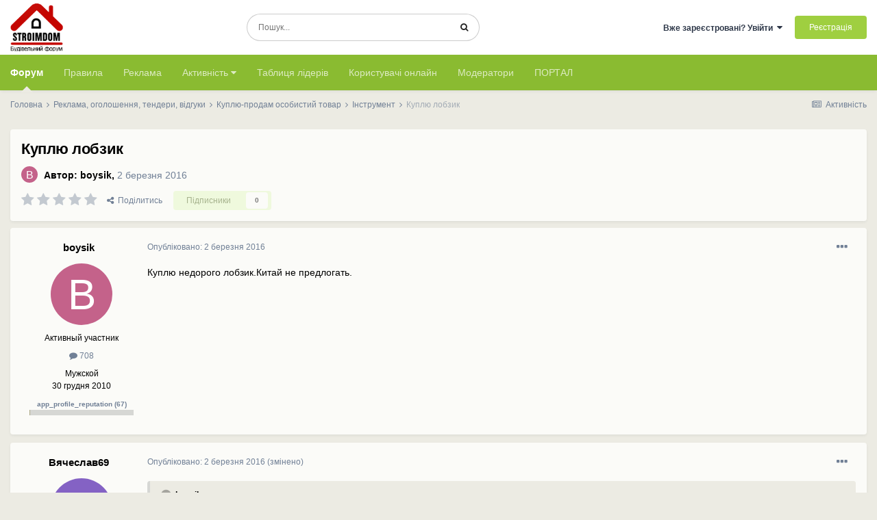

--- FILE ---
content_type: text/html;charset=UTF-8
request_url: https://www.stroimdom.com.ua/topic/186480-kuplyu-lobzik/
body_size: 16863
content:
<!DOCTYPE html>
<html lang="uk-UA" dir="ltr">
	<head>
		<meta charset="utf-8">
		<title>ᐉ Куплю лобзик - Iнструмент - Форум Строим Дом</title>
		
			<script async src="https://www.googletagmanager.com/gtag/js?id=UA-111410995-1"></script>
<script>
  window.dataLayer = window.dataLayer || [];
  function gtag(){dataLayer.push(arguments);}
  gtag('js', new Date());
  gtag('config', 'UA-111410995-1');
</script>
		
		
		
		

	<meta name="viewport" content="width=device-width, initial-scale=1">


	
	


	<meta name="twitter:card" content="summary" />



	
		
			
				<meta property="og:title" content="Куплю лобзик">
			
		
	

	
		
			
				<meta property="og:type" content="website">
			
		
	

	
		
			
				<meta property="og:url" content="https://www.stroimdom.com.ua/topic/186480-kuplyu-lobzik/">
			
		
	

	
		
			
				<meta name="description" content="Куплю недорого лобзик.Китай не предлогать.">
			
		
	

	
		
			
				<meta property="og:description" content="Куплю недорого лобзик.Китай не предлогать.">
			
		
	

	
		
			
				<meta property="og:updated_time" content="2016-03-03T08:48:31Z">
			
		
	

	
		
			
				<meta property="og:site_name" content="Форум Строим Дом">
			
		
	

	
		
			
				<meta property="og:locale" content="uk_UA">
			
		
	


	
		<link rel="canonical" href="https://www.stroimdom.com.ua/topic/186480-kuplyu-lobzik/" />
	




<link rel="manifest" href="https://www.stroimdom.com.ua/manifest.webmanifest/">
<meta name="msapplication-config" content="https://www.stroimdom.com.ua/browserconfig.xml/">
<meta name="msapplication-starturl" content="/">
<meta name="application-name" content="Форум Строим Дом">
<meta name="apple-mobile-web-app-title" content="Форум Строим Дом">

	<meta name="theme-color" content="#ffffff">










<link rel="preload" href="//www.stroimdom.com.ua/applications/core/interface/font/fontawesome-webfont.woff2?v=4.7.0" as="font" crossorigin="anonymous">
		




	<link rel='stylesheet' href='https://www.stroimdom.com.ua/uploads/css_built_1/341e4a57816af3ba440d891ca87450ff_framework.css?v=0207d59b701673018364' media='all'>

	<link rel='stylesheet' href='https://www.stroimdom.com.ua/uploads/css_built_1/05e81b71abe4f22d6eb8d1a929494829_responsive.css?v=0207d59b701673018364' media='all'>

	<link rel='stylesheet' href='https://www.stroimdom.com.ua/uploads/css_built_1/20446cf2d164adcc029377cb04d43d17_flags.css?v=0207d59b701673018364' media='all'>

	<link rel='stylesheet' href='https://www.stroimdom.com.ua/uploads/css_built_1/90eb5adf50a8c640f633d47fd7eb1778_core.css?v=0207d59b701673018364' media='all'>

	<link rel='stylesheet' href='https://www.stroimdom.com.ua/uploads/css_built_1/5a0da001ccc2200dc5625c3f3934497d_core_responsive.css?v=0207d59b701673018364' media='all'>

	<link rel='stylesheet' href='https://www.stroimdom.com.ua/uploads/css_built_1/62e269ced0fdab7e30e026f1d30ae516_forums.css?v=0207d59b701673018364' media='all'>

	<link rel='stylesheet' href='https://www.stroimdom.com.ua/uploads/css_built_1/76e62c573090645fb99a15a363d8620e_forums_responsive.css?v=0207d59b701673018364' media='all'>

	<link rel='stylesheet' href='https://www.stroimdom.com.ua/uploads/css_built_1/ebdea0c6a7dab6d37900b9190d3ac77b_topics.css?v=0207d59b701673018364' media='all'>





<link rel='stylesheet' href='https://www.stroimdom.com.ua/uploads/css_built_1/258adbb6e4f3e83cd3b355f84e3fa002_custom.css?v=0207d59b701673018364' media='all'>




		
		

	
	<link rel='shortcut icon' href='https://www.stroimdom.com.ua/uploads/monthly_2021_12/stroimdom.png.1eaf8cb418eae80b5d531b9fe059ceed.png' type="image/png">

	</head>
	<body class="ipsApp ipsApp_front ipsJS_none ipsClearfix" data-controller="core.front.core.app"  data-message=""  data-pageapp="forums" data-pagelocation="front" data-pagemodule="forums" data-pagecontroller="topic" data-pageid="186480"   >
		
		<a href="#ipsLayout_mainArea" class="ipsHide" title="Перейти до основної публікації" accesskey="m">Перейти до публікації</a>
		
			<div id="ipsLayout_header" class="ipsClearfix">
				





				<header>
					<div class="ipsLayout_container">
						


<a href='https://www.stroimdom.com.ua/' id='elLogo' accesskey='1'><img src="https://www.stroimdom.com.ua/uploads/monthly_2023_01/stroimdom.png.a831692b608a089caaa9076884c0fe5e.png.5818b97c919814aa872d0669a2f616ce.png" alt='Форум Строим Дом'></a>

						
                            

	<div id="elSearchWrapper">
		<div id='elSearch' class='' data-controller='core.front.core.quickSearch'>
			<form accept-charset='utf-8' action='//www.stroimdom.com.ua/search/?do=quicksearch' method='post'>
				<input type='search' id='elSearchField' placeholder='Пошук...' name='q' autocomplete='off' aria-label='Пошук'>
				<button class='cSearchSubmit' type="submit" aria-label='Пошук'><i class="fa fa-search"></i></button>
				<div id="elSearchExpanded">
					<div class="ipsMenu_title">
						Пошук в
					</div>
					<ul class="ipsSideMenu_list ipsSideMenu_withRadios ipsSideMenu_small" data-ipsSideMenu data-ipsSideMenu-type="radio" data-ipsSideMenu-responsive="false" data-role="searchContexts">
						<li>
							<span class='ipsSideMenu_item ipsSideMenu_itemActive' data-ipsMenuValue='all'>
								<input type="radio" name="type" value="all" checked id="elQuickSearchRadio_type_all">
								<label for='elQuickSearchRadio_type_all' id='elQuickSearchRadio_type_all_label'>Скрізь</label>
							</span>
						</li>
						
						
							<li>
								<span class='ipsSideMenu_item' data-ipsMenuValue='forums_topic'>
									<input type="radio" name="type" value="forums_topic" id="elQuickSearchRadio_type_forums_topic">
									<label for='elQuickSearchRadio_type_forums_topic' id='elQuickSearchRadio_type_forums_topic_label'>Теми</label>
								</span>
							</li>
						
						
							
								<li>
									<span class='ipsSideMenu_item' data-ipsMenuValue='contextual_{&quot;type&quot;:&quot;forums_topic&quot;,&quot;nodes&quot;:151}'>
										<input type="radio" name="type" value='contextual_{&quot;type&quot;:&quot;forums_topic&quot;,&quot;nodes&quot;:151}' id='elQuickSearchRadio_type_contextual_c1b0ca340278f7d3ec07578d78cf6c7c'>
										<label for='elQuickSearchRadio_type_contextual_c1b0ca340278f7d3ec07578d78cf6c7c' id='elQuickSearchRadio_type_contextual_c1b0ca340278f7d3ec07578d78cf6c7c_label'>У цьому розділі</label>
									</span>
								</li>
							
								<li>
									<span class='ipsSideMenu_item' data-ipsMenuValue='contextual_{&quot;type&quot;:&quot;forums_topic&quot;,&quot;item&quot;:186480}'>
										<input type="radio" name="type" value='contextual_{&quot;type&quot;:&quot;forums_topic&quot;,&quot;item&quot;:186480}' id='elQuickSearchRadio_type_contextual_40ad7529addd2ebec5ea990dbfbb6b8d'>
										<label for='elQuickSearchRadio_type_contextual_40ad7529addd2ebec5ea990dbfbb6b8d' id='elQuickSearchRadio_type_contextual_40ad7529addd2ebec5ea990dbfbb6b8d_label'>У цій темі</label>
									</span>
								</li>
							
						
						<li data-role="showMoreSearchContexts">
							<span class='ipsSideMenu_item' data-action="showMoreSearchContexts" data-exclude="forums_topic">
								Додатково...
							</span>
						</li>
					</ul>
					<div class="ipsMenu_title">
						Шукати результати, які містять...
					</div>
					<ul class='ipsSideMenu_list ipsSideMenu_withRadios ipsSideMenu_small ipsType_normal' role="radiogroup" data-ipsSideMenu data-ipsSideMenu-type="radio" data-ipsSideMenu-responsive="false" data-filterType='andOr'>
						
							<li>
								<span class='ipsSideMenu_item ipsSideMenu_itemActive' data-ipsMenuValue='or'>
									<input type="radio" name="search_and_or" value="or" checked id="elRadio_andOr_or">
									<label for='elRadio_andOr_or' id='elField_andOr_label_or'><em>Будь-яке</em> слово з мого запиту</label>
								</span>
							</li>
						
							<li>
								<span class='ipsSideMenu_item ' data-ipsMenuValue='and'>
									<input type="radio" name="search_and_or" value="and"  id="elRadio_andOr_and">
									<label for='elRadio_andOr_and' id='elField_andOr_label_and'><em>Всі</em> слова з мого запиту</label>
								</span>
							</li>
						
					</ul>
					<div class="ipsMenu_title">
						Шукати результати в...
					</div>
					<ul class='ipsSideMenu_list ipsSideMenu_withRadios ipsSideMenu_small ipsType_normal' role="radiogroup" data-ipsSideMenu data-ipsSideMenu-type="radio" data-ipsSideMenu-responsive="false" data-filterType='searchIn'>
						<li>
							<span class='ipsSideMenu_item ipsSideMenu_itemActive' data-ipsMenuValue='all'>
								<input type="radio" name="search_in" value="all" checked id="elRadio_searchIn_and">
								<label for='elRadio_searchIn_and' id='elField_searchIn_label_all'>Заголовках та змісті</label>
							</span>
						</li>
						<li>
							<span class='ipsSideMenu_item' data-ipsMenuValue='titles'>
								<input type="radio" name="search_in" value="titles" id="elRadio_searchIn_titles">
								<label for='elRadio_searchIn_titles' id='elField_searchIn_label_titles'>Тільки у заголовках</label>
							</span>
						</li>
					</ul>
				</div>
			</form>
		</div>
	</div>

							

	<ul id="elUserNav" class="ipsList_inline cSignedOut ipsResponsive_showDesktop">
		
		<li id="elSignInLink">
			<a href="https://www.stroimdom.com.ua/login/" data-ipsmenu-closeonclick="false" data-ipsmenu id="elUserSignIn">
				Вже зареєстровані? Увійти  <i class="fa fa-caret-down"></i>
			</a>
			
<div id='elUserSignIn_menu' class='ipsMenu ipsMenu_auto ipsHide'>
	<form accept-charset='utf-8' method='post' action='https://www.stroimdom.com.ua/login/'>
		<input type="hidden" name="csrfKey" value="fed2123ae6c0a406901f1818f7111426">
		<input type="hidden" name="ref" value="aHR0cHM6Ly93d3cuc3Ryb2ltZG9tLmNvbS51YS90b3BpYy8xODY0ODAta3VwbHl1LWxvYnppay8=">
		<div data-role="loginForm">
			
			
			
				<div class='ipsColumns ipsColumns_noSpacing'>
					<div class='ipsColumn ipsColumn_wide' id='elUserSignIn_internal'>
						
<div class="ipsPad ipsForm ipsForm_vertical">
	<h4 class="ipsType_sectionHead">Увійти</h4>
	<br><br>
	<ul class='ipsList_reset'>
		<li class="ipsFieldRow ipsFieldRow_noLabel ipsFieldRow_fullWidth">
			
			
				<input type="text" placeholder="Ім'я користувача або email-адреса" name="auth" autocomplete="email">
			
		</li>
		<li class="ipsFieldRow ipsFieldRow_noLabel ipsFieldRow_fullWidth">
			<input type="password" placeholder="Пароль" name="password" autocomplete="current-password">
		</li>
		<li class="ipsFieldRow ipsFieldRow_checkbox ipsClearfix">
			<span class="ipsCustomInput">
				<input type="checkbox" name="remember_me" id="remember_me_checkbox" value="1" checked aria-checked="true">
				<span></span>
			</span>
			<div class="ipsFieldRow_content">
				<label class="ipsFieldRow_label" for="remember_me_checkbox">Запам'ятати мене</label>
				<span class="ipsFieldRow_desc">Не рекомендується на загальнодоступних комп'ютерах</span>
			</div>
		</li>
		<li class="ipsFieldRow ipsFieldRow_fullWidth">
			<button type="submit" name="_processLogin" value="usernamepassword" class="ipsButton ipsButton_primary ipsButton_small" id="elSignIn_submit">Увійти</button>
			
				<p class="ipsType_right ipsType_small">
					
						<a href='https://www.stroimdom.com.ua/lostpassword/' data-ipsDialog data-ipsDialog-title='Забули пароль?'>
					
					Забули пароль?</a>
				</p>
			
		</li>
	</ul>
</div>
					</div>
					<div class='ipsColumn ipsColumn_wide'>
						<div class='ipsPadding' id='elUserSignIn_external'>
							<div class='ipsAreaBackground_light ipsPadding:half'>
								
									<p class='ipsType_reset ipsType_small ipsType_center'><strong>Або увійдіть за допомогою цих сервісів</strong></p>
								
								
									<div class='ipsType_center ipsMargin_top:half'>
										

<button type="submit" name="_processLogin" value="3" class='ipsButton ipsButton_verySmall ipsButton_fullWidth ipsSocial ipsSocial_facebook' style="background-color: #3a579a">
	
		<span class='ipsSocial_icon'>
			
				<i class='fa fa-facebook-official'></i>
			
		</span>
		<span class='ipsSocial_text'>Увійти через Facebook</span>
	
</button>
									</div>
								
									<div class='ipsType_center ipsMargin_top:half'>
										

<button type="submit" name="_processLogin" value="4" class='ipsButton ipsButton_verySmall ipsButton_fullWidth ipsSocial ipsSocial_google' style="background-color: #4285F4">
	
		<span class='ipsSocial_icon'>
			
				<i class='fa fa-google'></i>
			
		</span>
		<span class='ipsSocial_text'>Увійти через Google</span>
	
</button>
									</div>
								
							</div>
						</div>
					</div>
				</div>
			
		</div>
	</form>
</div>
		</li>
		
			<li>
				
					<a href="https://www.stroimdom.com.ua/register/" data-ipsdialog data-ipsdialog-size="narrow" data-ipsdialog-title="Реєстрація"  id="elRegisterButton" class="ipsButton ipsButton_normal ipsButton_primary">Реєстрація</a>
				
			</li>
		
	</ul>

							
<ul class='ipsMobileHamburger ipsList_reset ipsResponsive_hideDesktop'>
	<li data-ipsDrawer data-ipsDrawer-drawerElem='#elMobileDrawer'>
		<a href='#'>
			
			
				
			
			
			
			<i class='fa fa-navicon'></i>
		</a>
	</li>
</ul>
						
					</div>
				</header>
				

	<nav data-controller='core.front.core.navBar' class=' ipsResponsive_showDesktop'>
		<div class='ipsNavBar_primary ipsLayout_container '>
			<ul data-role="primaryNavBar" class='ipsClearfix'>
				


	
		
		
			
		
		<li class='ipsNavBar_active' data-active id='elNavSecondary_10' data-role="navBarItem" data-navApp="forums" data-navExt="Forums">
			
			
				<a href="https://www.stroimdom.com.ua"  data-navItem-id="10" data-navDefault>
					Форум<span class='ipsNavBar_active__identifier'></span>
				</a>
			
			
		</li>
	
	

	
		
		
		<li  id='elNavSecondary_12' data-role="navBarItem" data-navApp="core" data-navExt="Guidelines">
			
			
				<a href="https://www.stroimdom.com.ua/guidelines/"  data-navItem-id="12" >
					Правила<span class='ipsNavBar_active__identifier'></span>
				</a>
			
			
		</li>
	
	

	
		
		
		<li  id='elNavSecondary_16' data-role="navBarItem" data-navApp="core" data-navExt="CustomItem">
			
			
				<a href="https://www.stroimdom.com.ua/topic/232782-reklama-na-forume-stroimdom/?tab=comments" target='_blank' rel="noopener" data-navItem-id="16" >
					Реклама<span class='ipsNavBar_active__identifier'></span>
				</a>
			
			
		</li>
	
	

	
	

	
	

	
		
		
		<li  id='elNavSecondary_5' data-role="navBarItem" data-navApp="core" data-navExt="YourActivityStreams">
			
			
				<a href="#" id="elNavigation_5" data-ipsMenu data-ipsMenu-appendTo='#elNavSecondary_5' data-ipsMenu-activeClass='ipsNavActive_menu' data-navItem-id="5" >
					Активність <i class="fa fa-caret-down"></i><span class='ipsNavBar_active__identifier'></span>
				</a>
				<ul id="elNavigation_5_menu" class="ipsMenu ipsMenu_auto ipsHide">
					

	
		
			<li class='ipsMenu_item' data-streamid='0'>
				<a href='https://www.stroimdom.com.ua/discover/' >
					Вся активність
				</a>
			</li>
		
	

				</ul>
			
			
		</li>
	
	

	
		
		
		<li  id='elNavSecondary_15' data-role="navBarItem" data-navApp="core" data-navExt="Leaderboard">
			
			
				<a href="https://www.stroimdom.com.ua/leaderboard/"  data-navItem-id="15" >
					Таблиця лідерів<span class='ipsNavBar_active__identifier'></span>
				</a>
			
			
		</li>
	
	

	
		
		
		<li  id='elNavSecondary_14' data-role="navBarItem" data-navApp="core" data-navExt="OnlineUsers">
			
			
				<a href="https://www.stroimdom.com.ua/online/?filter=filter_loggedin"  data-navItem-id="14" >
					Користувачі онлайн<span class='ipsNavBar_active__identifier'></span>
				</a>
			
			
		</li>
	
	

	
	

	
	

	
		
		
		<li  id='elNavSecondary_13' data-role="navBarItem" data-navApp="core" data-navExt="StaffDirectory">
			
			
				<a href="https://www.stroimdom.com.ua/staff/"  data-navItem-id="13" >
					Модератори<span class='ipsNavBar_active__identifier'></span>
				</a>
			
			
		</li>
	
	

	
		
		
		<li  id='elNavSecondary_1' data-role="navBarItem" data-navApp="core" data-navExt="CustomItem">
			
			
				<a href="https://portal.stroimdom.com.ua"  data-navItem-id="1" >
					ПОРТАЛ<span class='ipsNavBar_active__identifier'></span>
				</a>
			
			
		</li>
	
	

				<li class='ipsHide' id='elNavigationMore' data-role='navMore'>
					<a href='#' data-ipsMenu data-ipsMenu-appendTo='#elNavigationMore' id='elNavigationMore_dropdown'>Більше</a>
					<ul class='ipsNavBar_secondary ipsHide' data-role='secondaryNavBar'>
						<li class='ipsHide' id='elNavigationMore_more' data-role='navMore'>
							<a href='#' data-ipsMenu data-ipsMenu-appendTo='#elNavigationMore_more' id='elNavigationMore_more_dropdown'>Більше <i class='fa fa-caret-down'></i></a>
							<ul class='ipsHide ipsMenu ipsMenu_auto' id='elNavigationMore_more_dropdown_menu' data-role='moreDropdown'></ul>
						</li>
					</ul>
				</li>
			</ul>
		</div>
	</nav>

				
<ul id='elMobileNav' class='ipsResponsive_hideDesktop' data-controller='core.front.core.mobileNav'>
	
		
			
			
				
				
			
				
				
			
				
					<li id='elMobileBreadcrumb'>
						<a href='https://www.stroimdom.com.ua/forum/151-instrument/'>
							<span>Iнструмент</span>
						</a>
					</li>
				
				
			
				
				
			
		
	
	
	
	<li >
		<a data-action="defaultStream" href='https://www.stroimdom.com.ua/discover/'><i class="fa fa-newspaper-o" aria-hidden="true"></i></a>
	</li>

	

	
		<li class='ipsJS_show'>
			<a href='https://www.stroimdom.com.ua/search/'><i class='fa fa-search'></i></a>
		</li>
	
</ul>
			</div>
		
		<main id="ipsLayout_body" class="ipsLayout_container">
			<div id="ipsLayout_contentArea">
				<div id="ipsLayout_contentWrapper">
					
<nav class='ipsBreadcrumb ipsBreadcrumb_top ipsFaded_withHover'>
	

	<ul class='ipsList_inline ipsPos_right'>
		
		<li >
			<a data-action="defaultStream" class='ipsType_light '  href='https://www.stroimdom.com.ua/discover/'><i class="fa fa-newspaper-o" aria-hidden="true"></i> <span>Активність</span></a>
		</li>
		
	</ul>

	<ul data-role="breadcrumbList">
		<li>
			<a title="Головна" href='https://www.stroimdom.com.ua/'>
				<span>Головна <i class='fa fa-angle-right'></i></span>
			</a>
		</li>
		
		
			<li>
				
					<a href='https://www.stroimdom.com.ua/forum/25-reklama-obyavleniya-tendery-otzyvy/'>
						<span>Реклама, оголошення, тендери, відгуки <i class='fa fa-angle-right' aria-hidden="true"></i></span>
					</a>
				
			</li>
		
			<li>
				
					<a href='https://www.stroimdom.com.ua/forum/5-kuplyuprodam-lichnyy-tovar/'>
						<span>Куплю-продам особистий товар <i class='fa fa-angle-right' aria-hidden="true"></i></span>
					</a>
				
			</li>
		
			<li>
				
					<a href='https://www.stroimdom.com.ua/forum/151-instrument/'>
						<span>Iнструмент <i class='fa fa-angle-right' aria-hidden="true"></i></span>
					</a>
				
			</li>
		
			<li>
				
					Куплю лобзик
				
			</li>
		
	</ul>
</nav>
					
					<div id="ipsLayout_mainArea">
						
						
						
						

	




						

      
<div class="bnrTop">  
  <div class="bnrCol">
    
    
    
  </div>
  <div class="bnrSide">
    <ul class="ipsToolList ipsToolList_horizontal ipsResponsive_hidePhone">
		
		
		
	</ul>
  </div>
</div>

<div class="ipsPageHeader ipsResponsive_pull ipsBox ipsPadding sm:ipsPadding:half">
	
              
	<div class="ipsFlex ipsFlex-ai:center ipsFlex-fw:wrap ipsGap:4">
		<div class="ipsFlex-flex:11">
			<h1 class="ipsType_pageTitle ipsContained_container ipsMargin_bottom:half">
				

				
				
					<span class="ipsType_break ipsContained">
						<span>Куплю лобзик</span>
					</span>
				
			</h1>
			<div class="ipsPhotoPanel ipsPhotoPanel_tinier ipsPhotoPanel_notPhone ipsClearfix">
				


	<a href="https://www.stroimdom.com.ua/profile/17318-boysik/" rel="nofollow" data-ipsHover data-ipsHover-width="370" data-ipsHover-target="https://www.stroimdom.com.ua/profile/17318-boysik/?do=hovercard" class="ipsUserPhoto ipsUserPhoto_tinier" title="Перейти в профіль boysik">
		<img src='data:image/svg+xml,%3Csvg%20xmlns%3D%22http%3A%2F%2Fwww.w3.org%2F2000%2Fsvg%22%20viewBox%3D%220%200%201024%201024%22%20style%3D%22background%3A%23c4628a%22%3E%3Cg%3E%3Ctext%20text-anchor%3D%22middle%22%20dy%3D%22.35em%22%20x%3D%22512%22%20y%3D%22512%22%20fill%3D%22%23ffffff%22%20font-size%3D%22700%22%20font-family%3D%22-apple-system%2C%20BlinkMacSystemFont%2C%20Roboto%2C%20Helvetica%2C%20Arial%2C%20sans-serif%22%3EB%3C%2Ftext%3E%3C%2Fg%3E%3C%2Fsvg%3E' alt='boysik' loading="lazy">
	</a>

				<div>
					<p class="ipsType_reset ipsType_blendLinks">
						<span class="ipsType_normal">
						
							<strong>Автор: 


<a href='https://www.stroimdom.com.ua/profile/17318-boysik/' rel="nofollow" data-ipsHover data-ipsHover-width='370' data-ipsHover-target='https://www.stroimdom.com.ua/profile/17318-boysik/?do=hovercard&amp;referrer=https%253A%252F%252Fwww.stroimdom.com.ua%252Ftopic%252F186480-kuplyu-lobzik%252F' title="Перейти в профіль boysik" class="ipsType_break">boysik</a>, </strong>
							<span class="ipsType_light"><time datetime='2016-03-02T07:46:24Z' title='02.03.16 07:46 ' data-short='9 р'>2 березня 2016</time></span>
						
						</span>
					</p>
				</div>
			</div>
    <div class="ipsPageHeader__meta ipsFlex ipsFlex-jc:between ipsFlex-ai:center ipsFlex-fw:wrap ipsMargin_top:half">
      
        <div class="ipsFlex-flex:00 ipsType_light">
          
<div  class='ipsClearfix ipsRating  ipsRating_veryLarge'>
	
	<ul class='ipsRating_collective'>
		
			
				<li class='ipsRating_off'>
					<i class='fa fa-star'></i>
				</li>
			
		
			
				<li class='ipsRating_off'>
					<i class='fa fa-star'></i>
				</li>
			
		
			
				<li class='ipsRating_off'>
					<i class='fa fa-star'></i>
				</li>
			
		
			
				<li class='ipsRating_off'>
					<i class='fa fa-star'></i>
				</li>
			
		
			
				<li class='ipsRating_off'>
					<i class='fa fa-star'></i>
				</li>
			
		
	</ul>
</div>
        </div>
      
		
			<div class="ipsFlex-flex:01 ipsResponsive_hidePhone">
				<div class="ipsFlex ipsFlex-ai:center ipsFlex-jc:center">
					
						


    <a href='#elShareItem_1416729060_menu' id='elShareItem_1416729060' data-ipsMenu class='ipsShareButton ipsButton ipsButton_verySmall ipsButton_link ipsButton_link--light'>
        <span><i class='fa fa-share-alt'></i></span> &nbsp;Поділитись
    </a>

    <div class='ipsPadding ipsMenu ipsMenu_auto ipsHide' id='elShareItem_1416729060_menu' data-controller="core.front.core.sharelink">
        <ul class='ipsList_inline'>
            
                <li>
<a href="https://www.facebook.com/sharer/sharer.php?u=https%3A%2F%2Fwww.stroimdom.com.ua%2Ftopic%2F186480-kuplyu-lobzik%2F" class="cShareLink cShareLink_facebook" target="_blank" data-role="shareLink" title='Поділитися в Facebook' data-ipsTooltip rel='noopener nofollow'>
	<i class="fa fa-facebook"></i>
</a></li>
            
        </ul>
        
            <hr class='ipsHr'>
            <button class='ipsHide ipsButton ipsButton_verySmall ipsButton_light ipsButton_fullWidth ipsMargin_top:half' data-controller='core.front.core.webshare' data-role='webShare' data-webShareTitle='Куплю лобзик' data-webShareText='Куплю лобзик' data-webShareUrl='https://www.stroimdom.com.ua/topic/186480-kuplyu-lobzik/'>More sharing options...</button>
        
    </div>

					
					



					

<div data-followApp='forums' data-followArea='topic' data-followID='186480' data-controller='core.front.core.followButton'>
	

	<a href='https://www.stroimdom.com.ua/login/' rel="nofollow" class="ipsFollow ipsPos_middle ipsButton ipsButton_light ipsButton_verySmall ipsButton_disabled" data-role="followButton" data-ipsTooltip title='Увійдіть, щоб підписатися'>
		<span>Підписники</span>
		<span class='ipsCommentCount'>0</span>
	</a>

</div>
				</div>
			</div>
		
      <div class="ipsFlex-flex:11 ipsPadding_left:half sm:ipsPadding_left:none sm:ipsMargin_left:half">
			
			
		</div>
	</div>
	
	
		</div>
        <div class="ipsFlex-flex:00 ipsType_light sponsor-place"></div>
	</div>
</div>







<div id="comments" data-controller="core.front.core.commentFeed,forums.front.topic.view, core.front.core.ignoredComments" data-autopoll data-baseurl="https://www.stroimdom.com.ua/topic/186480-kuplyu-lobzik/" data-lastpage data-feedid="topic-186480" class="cTopic ipsClear">
	
			
	

	

<div data-controller='core.front.core.recommendedComments' data-url='https://www.stroimdom.com.ua/topic/186480-kuplyu-lobzik/?recommended=comments' class='ipsRecommendedComments ipsHide'>
	<div data-role="recommendedComments">
		<h2 class='ipsType_sectionHead ipsType_large ipsType_bold ipsMargin_bottom'>Рекомендовані повідомлення</h2>
		
	</div>
</div>
	
	<div id="elPostFeed" data-role="commentFeed" data-controller="core.front.core.moderation" >
		<form action="https://www.stroimdom.com.ua/topic/186480-kuplyu-lobzik/?csrfKey=fed2123ae6c0a406901f1818f7111426&amp;do=multimodComment" method="post" data-ipspageaction data-role="moderationTools">
			
			
				

					

					
					



<a id='comment-3650368'></a>
<article  id='elComment_3650368' class='cPost ipsBox ipsResponsive_pull  ipsComment  ipsComment_parent ipsClearfix ipsClear ipsColumns ipsColumns_noSpacing ipsColumns_collapsePhone    '>
	

	

	<div class='cAuthorPane_mobile ipsResponsive_showPhone'>
		<div class='cAuthorPane_photo'>
			<div class='cAuthorPane_photoWrap'>
				


	<a href="https://www.stroimdom.com.ua/profile/17318-boysik/" rel="nofollow" data-ipsHover data-ipsHover-width="370" data-ipsHover-target="https://www.stroimdom.com.ua/profile/17318-boysik/?do=hovercard" class="ipsUserPhoto ipsUserPhoto_large" title="Перейти в профіль boysik">
		<img src='data:image/svg+xml,%3Csvg%20xmlns%3D%22http%3A%2F%2Fwww.w3.org%2F2000%2Fsvg%22%20viewBox%3D%220%200%201024%201024%22%20style%3D%22background%3A%23c4628a%22%3E%3Cg%3E%3Ctext%20text-anchor%3D%22middle%22%20dy%3D%22.35em%22%20x%3D%22512%22%20y%3D%22512%22%20fill%3D%22%23ffffff%22%20font-size%3D%22700%22%20font-family%3D%22-apple-system%2C%20BlinkMacSystemFont%2C%20Roboto%2C%20Helvetica%2C%20Arial%2C%20sans-serif%22%3EB%3C%2Ftext%3E%3C%2Fg%3E%3C%2Fsvg%3E' alt='boysik' loading="lazy">
	</a>

				
			</div>
		</div>
		<div class='cAuthorPane_content'>
			<h3 class='ipsType_sectionHead cAuthorPane_author ipsType_break ipsType_blendLinks ipsFlex ipsFlex-ai:center'>
				


<a href='https://www.stroimdom.com.ua/profile/17318-boysik/' rel="nofollow" data-ipsHover data-ipsHover-width='370' data-ipsHover-target='https://www.stroimdom.com.ua/profile/17318-boysik/?do=hovercard&amp;referrer=https%253A%252F%252Fwww.stroimdom.com.ua%252Ftopic%252F186480-kuplyu-lobzik%252F' title="Перейти в профіль boysik" class="ipsType_break">boysik</a>
			</h3>
			<div class='ipsType_light ipsType_reset'>
				<a href='https://www.stroimdom.com.ua/topic/186480-kuplyu-lobzik/?do=findComment&amp;comment=3650368' class='ipsType_blendLinks'>Опубліковано: <time datetime='2016-03-02T07:46:24Z' title='02.03.16 07:46 ' data-short='9 р'>2 березня 2016</time></a>
				
			</div>
		</div>
	</div>
	<aside class='ipsComment_author cAuthorPane ipsColumn ipsColumn_medium ipsResponsive_hidePhone'>
		<h3 class='ipsType_sectionHead cAuthorPane_author ipsType_blendLinks ipsType_break'><strong>


<a href='https://www.stroimdom.com.ua/profile/17318-boysik/' rel="nofollow" data-ipsHover data-ipsHover-width='370' data-ipsHover-target='https://www.stroimdom.com.ua/profile/17318-boysik/?do=hovercard&amp;referrer=https%253A%252F%252Fwww.stroimdom.com.ua%252Ftopic%252F186480-kuplyu-lobzik%252F' title="Перейти в профіль boysik" class="ipsType_break">boysik</a></strong>
			
		</h3>
		<ul class='cAuthorPane_info ipsList_reset'>
			<li data-role='photo' class='cAuthorPane_photo'>
				<div class='cAuthorPane_photoWrap'>
					


	<a href="https://www.stroimdom.com.ua/profile/17318-boysik/" rel="nofollow" data-ipsHover data-ipsHover-width="370" data-ipsHover-target="https://www.stroimdom.com.ua/profile/17318-boysik/?do=hovercard" class="ipsUserPhoto ipsUserPhoto_large" title="Перейти в профіль boysik">
		<img src='data:image/svg+xml,%3Csvg%20xmlns%3D%22http%3A%2F%2Fwww.w3.org%2F2000%2Fsvg%22%20viewBox%3D%220%200%201024%201024%22%20style%3D%22background%3A%23c4628a%22%3E%3Cg%3E%3Ctext%20text-anchor%3D%22middle%22%20dy%3D%22.35em%22%20x%3D%22512%22%20y%3D%22512%22%20fill%3D%22%23ffffff%22%20font-size%3D%22700%22%20font-family%3D%22-apple-system%2C%20BlinkMacSystemFont%2C%20Roboto%2C%20Helvetica%2C%20Arial%2C%20sans-serif%22%3EB%3C%2Ftext%3E%3C%2Fg%3E%3C%2Fsvg%3E' alt='boysik' loading="lazy">
	</a>

					
				</div>
			</li>
			
				<li data-role='group'>Активный участник</li>
			
			
				<li data-role='stats' class='ipsPadding_vertical:half'>
					<ul class="ipsList_reset ipsType_light ipsFlex ipsFlex-ai:center ipsFlex-jc:center ipsGap_row:2 cAuthorPane_stats">
						<li>
							<a href="https://www.stroimdom.com.ua/profile/17318-boysik/content/" title="708 публікацій" data-ipsTooltip class="ipsType_blendLinks">
								<i class="fa fa-comment"></i> 708
							</a>
						</li>
						
					</ul>
				</li>
				

	
	<li data-role='custom-field' class='ipsResponsive_hidePhone ipsType_break'>
		
Мужской
	</li>
	

          		<li data-role='custom-field' class='ipsResponsive_hidePhone ipsType_break'>
                  <span data-ipsTooltip title="Зареєстрований"><time datetime='2010-12-30T14:05:37Z' title='30.12.10 14:05 ' data-short='15 р'>30 грудня 2010</time></span>
                </li>
          		<li class="ipsPadding_vertical:half">
                  <b class="ipsType_light"><small>app_profile_reputation (67)</small></b>
                  <div class="reputation_line"><div style="width: 1px"></div></div>
          		</li>
			
		</ul>
	</aside>
	<div class='ipsColumn ipsColumn_fluid ipsMargin:none'>
		

<div id="comment-3650368_wrap" data-controller="core.front.core.comment" data-commentapp="forums" data-commenttype="forums" data-commentid="3650368" data-quotedata="{&quot;userid&quot;:17318,&quot;username&quot;:&quot;boysik&quot;,&quot;timestamp&quot;:1456904784,&quot;contentapp&quot;:&quot;forums&quot;,&quot;contenttype&quot;:&quot;forums&quot;,&quot;contentid&quot;:186480,&quot;contentclass&quot;:&quot;forums_Topic&quot;,&quot;contentcommentid&quot;:3650368}" class="ipsComment_content ipsType_medium">

	<div class="ipsComment_meta ipsType_light ipsFlex ipsFlex-ai:center ipsFlex-jc:between ipsFlex-fd:row-reverse">
		<div class="ipsType_light ipsType_reset ipsType_blendLinks ipsComment_toolWrap">
			<div class="ipsResponsive_hidePhone ipsComment_badges">
				<ul class="ipsList_reset ipsFlex ipsFlex-jc:end ipsFlex-fw:wrap ipsGap:2 ipsGap_row:1">
					
					
					
					
					
				</ul>
			</div>
			<ul class="ipsList_reset ipsComment_tools">
				<li>
					<a href="#elControls_3650368_menu" class="ipsComment_ellipsis" id="elControls_3650368" title="Додатково..." data-ipsmenu data-ipsmenu-appendto="#comment-3650368_wrap"><i class="fa fa-ellipsis-h"></i></a>
					<ul id="elControls_3650368_menu" class="ipsMenu ipsMenu_narrow ipsHide">
						
						
							<li class="ipsMenu_item"><a href="https://www.stroimdom.com.ua/topic/186480-kuplyu-lobzik/" title="Поділитися повідомленням" data-ipsdialog data-ipsdialog-size="narrow" data-ipsdialog-content="#elShareComment_3650368_menu" data-ipsdialog-title="Поділитися повідомленням" id="elSharePost_3650368" data-role="shareComment">Поділитись</a></li>
						
                        
						
						
						
							
								
							
							
							
							
							
							
						
					</ul>
				</li>
				
			</ul>
		</div>

		<div class="ipsType_reset ipsResponsive_hidePhone">
			<a href="https://www.stroimdom.com.ua/topic/186480-kuplyu-lobzik/?do=findComment&amp;comment=3650368" class="ipsType_blendLinks">Опубліковано: <time datetime='2016-03-02T07:46:24Z' title='02.03.16 07:46 ' data-short='9 р'>2 березня 2016</time></a> 
			
			<span class="ipsResponsive_hidePhone">
				
				
			</span>
		</div>
	</div>

	

    

	<div class="cPost_contentWrap">
		
		<div data-role="commentContent" class="ipsType_normal ipsType_richText ipsPadding_bottom ipsContained" data-controller="core.front.core.lightboxedImages">
			Куплю недорого лобзик.Китай не предлогать.

			
		</div>

		

		
	</div>

	

	



<div class='ipsPadding ipsHide cPostShareMenu' id='elShareComment_3650368_menu'>
	<h5 class='ipsType_normal ipsType_reset'>Посилання на коментар</h5>
	
		
	
	
	<input type='text' value='https://www.stroimdom.com.ua/topic/186480-kuplyu-lobzik/' class='ipsField_fullWidth'>

	
	<h5 class='ipsType_normal ipsType_reset ipsSpacer_top'>Поділитися на інших сайтах</h5>
	

	<ul class='ipsList_inline ipsList_noSpacing ipsClearfix' data-controller="core.front.core.sharelink">
		
			<li>
<a href="https://www.facebook.com/sharer/sharer.php?u=https%3A%2F%2Fwww.stroimdom.com.ua%2Ftopic%2F186480-kuplyu-lobzik%2F%3Fdo%3DfindComment%26comment%3D3650368" class="cShareLink cShareLink_facebook" target="_blank" data-role="shareLink" title='Поділитися в Facebook' data-ipsTooltip rel='noopener nofollow'>
	<i class="fa fa-facebook"></i>
</a></li>
		
	</ul>


	<hr class='ipsHr'>
	<button class='ipsHide ipsButton ipsButton_small ipsButton_light ipsButton_fullWidth ipsMargin_top:half' data-controller='core.front.core.webshare' data-role='webShare' data-webShareTitle='Куплю лобзик' data-webShareText='Куплю недорого лобзик.Китай не предлогать.' data-webShareUrl='https://www.stroimdom.com.ua/topic/186480-kuplyu-lobzik/?do=findComment&amp;comment=3650368'>More sharing options...</button>

	
</div>
</div>

	</div>
</article>
					
					
					
				

					

					
					



<a id='comment-3650376'></a>
<article  id='elComment_3650376' class='cPost ipsBox ipsResponsive_pull  ipsComment  ipsComment_parent ipsClearfix ipsClear ipsColumns ipsColumns_noSpacing ipsColumns_collapsePhone    '>
	

	

	<div class='cAuthorPane_mobile ipsResponsive_showPhone'>
		<div class='cAuthorPane_photo'>
			<div class='cAuthorPane_photoWrap'>
				


	<a href="https://www.stroimdom.com.ua/profile/11112-vyacheslav69/" rel="nofollow" data-ipsHover data-ipsHover-width="370" data-ipsHover-target="https://www.stroimdom.com.ua/profile/11112-vyacheslav69/?do=hovercard" class="ipsUserPhoto ipsUserPhoto_large" title="Перейти в профіль Вячеслав69">
		<img src='data:image/svg+xml,%3Csvg%20xmlns%3D%22http%3A%2F%2Fwww.w3.org%2F2000%2Fsvg%22%20viewBox%3D%220%200%201024%201024%22%20style%3D%22background%3A%238462c4%22%3E%3Cg%3E%3Ctext%20text-anchor%3D%22middle%22%20dy%3D%22.35em%22%20x%3D%22512%22%20y%3D%22512%22%20fill%3D%22%23ffffff%22%20font-size%3D%22700%22%20font-family%3D%22-apple-system%2C%20BlinkMacSystemFont%2C%20Roboto%2C%20Helvetica%2C%20Arial%2C%20sans-serif%22%3E%D0%92%3C%2Ftext%3E%3C%2Fg%3E%3C%2Fsvg%3E' alt='Вячеслав69' loading="lazy">
	</a>

				
			</div>
		</div>
		<div class='cAuthorPane_content'>
			<h3 class='ipsType_sectionHead cAuthorPane_author ipsType_break ipsType_blendLinks ipsFlex ipsFlex-ai:center'>
				


<a href='https://www.stroimdom.com.ua/profile/11112-vyacheslav69/' rel="nofollow" data-ipsHover data-ipsHover-width='370' data-ipsHover-target='https://www.stroimdom.com.ua/profile/11112-vyacheslav69/?do=hovercard&amp;referrer=https%253A%252F%252Fwww.stroimdom.com.ua%252Ftopic%252F186480-kuplyu-lobzik%252F' title="Перейти в профіль Вячеслав69" class="ipsType_break">Вячеслав69</a>
			</h3>
			<div class='ipsType_light ipsType_reset'>
				<a href='https://www.stroimdom.com.ua/topic/186480-kuplyu-lobzik/?do=findComment&amp;comment=3650376' class='ipsType_blendLinks'>Опубліковано: <time datetime='2016-03-02T07:53:01Z' title='02.03.16 07:53 ' data-short='9 р'>2 березня 2016</time></a>
				
			</div>
		</div>
	</div>
	<aside class='ipsComment_author cAuthorPane ipsColumn ipsColumn_medium ipsResponsive_hidePhone'>
		<h3 class='ipsType_sectionHead cAuthorPane_author ipsType_blendLinks ipsType_break'><strong>


<a href='https://www.stroimdom.com.ua/profile/11112-vyacheslav69/' rel="nofollow" data-ipsHover data-ipsHover-width='370' data-ipsHover-target='https://www.stroimdom.com.ua/profile/11112-vyacheslav69/?do=hovercard&amp;referrer=https%253A%252F%252Fwww.stroimdom.com.ua%252Ftopic%252F186480-kuplyu-lobzik%252F' title="Перейти в профіль Вячеслав69" class="ipsType_break">Вячеслав69</a></strong>
			
		</h3>
		<ul class='cAuthorPane_info ipsList_reset'>
			<li data-role='photo' class='cAuthorPane_photo'>
				<div class='cAuthorPane_photoWrap'>
					


	<a href="https://www.stroimdom.com.ua/profile/11112-vyacheslav69/" rel="nofollow" data-ipsHover data-ipsHover-width="370" data-ipsHover-target="https://www.stroimdom.com.ua/profile/11112-vyacheslav69/?do=hovercard" class="ipsUserPhoto ipsUserPhoto_large" title="Перейти в профіль Вячеслав69">
		<img src='data:image/svg+xml,%3Csvg%20xmlns%3D%22http%3A%2F%2Fwww.w3.org%2F2000%2Fsvg%22%20viewBox%3D%220%200%201024%201024%22%20style%3D%22background%3A%238462c4%22%3E%3Cg%3E%3Ctext%20text-anchor%3D%22middle%22%20dy%3D%22.35em%22%20x%3D%22512%22%20y%3D%22512%22%20fill%3D%22%23ffffff%22%20font-size%3D%22700%22%20font-family%3D%22-apple-system%2C%20BlinkMacSystemFont%2C%20Roboto%2C%20Helvetica%2C%20Arial%2C%20sans-serif%22%3E%D0%92%3C%2Ftext%3E%3C%2Fg%3E%3C%2Fsvg%3E' alt='Вячеслав69' loading="lazy">
	</a>

					
				</div>
			</li>
			
				<li data-role='group'>Звезда</li>
			
			
				<li data-role='stats' class='ipsPadding_vertical:half'>
					<ul class="ipsList_reset ipsType_light ipsFlex ipsFlex-ai:center ipsFlex-jc:center ipsGap_row:2 cAuthorPane_stats">
						<li>
							<a href="https://www.stroimdom.com.ua/profile/11112-vyacheslav69/content/" title="3 709 публікацій" data-ipsTooltip class="ipsType_blendLinks">
								<i class="fa fa-comment"></i> 3,7 к
							</a>
						</li>
						
					</ul>
				</li>
				

	
	<li data-role='custom-field' class='ipsResponsive_hidePhone ipsType_break'>
		
<i class="fa fa-map-marker"></i> Киев
	</li>
	
	<li data-role='custom-field' class='ipsResponsive_hidePhone ipsType_break'>
		
Мужской
	</li>
	

          		<li data-role='custom-field' class='ipsResponsive_hidePhone ipsType_break'>
                  <span data-ipsTooltip title="Зареєстрований"><time datetime='2010-03-14T16:44:16Z' title='14.03.10 16:44 ' data-short='15 р'>14 березня 2010</time></span>
                </li>
          		<li class="ipsPadding_vertical:half">
                  <b class="ipsType_light"><small>app_profile_reputation (6 356)</small></b>
                  <div class="reputation_line"><div style="width: 64px"></div></div>
          		</li>
			
		</ul>
	</aside>
	<div class='ipsColumn ipsColumn_fluid ipsMargin:none'>
		

<div id="comment-3650376_wrap" data-controller="core.front.core.comment" data-commentapp="forums" data-commenttype="forums" data-commentid="3650376" data-quotedata="{&quot;userid&quot;:11112,&quot;username&quot;:&quot;\u0412\u044f\u0447\u0435\u0441\u043b\u0430\u043269&quot;,&quot;timestamp&quot;:1456905181,&quot;contentapp&quot;:&quot;forums&quot;,&quot;contenttype&quot;:&quot;forums&quot;,&quot;contentid&quot;:186480,&quot;contentclass&quot;:&quot;forums_Topic&quot;,&quot;contentcommentid&quot;:3650376}" class="ipsComment_content ipsType_medium">

	<div class="ipsComment_meta ipsType_light ipsFlex ipsFlex-ai:center ipsFlex-jc:between ipsFlex-fd:row-reverse">
		<div class="ipsType_light ipsType_reset ipsType_blendLinks ipsComment_toolWrap">
			<div class="ipsResponsive_hidePhone ipsComment_badges">
				<ul class="ipsList_reset ipsFlex ipsFlex-jc:end ipsFlex-fw:wrap ipsGap:2 ipsGap_row:1">
					
					
					
					
					
				</ul>
			</div>
			<ul class="ipsList_reset ipsComment_tools">
				<li>
					<a href="#elControls_3650376_menu" class="ipsComment_ellipsis" id="elControls_3650376" title="Додатково..." data-ipsmenu data-ipsmenu-appendto="#comment-3650376_wrap"><i class="fa fa-ellipsis-h"></i></a>
					<ul id="elControls_3650376_menu" class="ipsMenu ipsMenu_narrow ipsHide">
						
						
							<li class="ipsMenu_item"><a href="https://www.stroimdom.com.ua/topic/186480-kuplyu-lobzik/?do=findComment&amp;comment=3650376" title="Поділитися повідомленням" data-ipsdialog data-ipsdialog-size="narrow" data-ipsdialog-content="#elShareComment_3650376_menu" data-ipsdialog-title="Поділитися повідомленням" id="elSharePost_3650376" data-role="shareComment">Поділитись</a></li>
						
                        
						
						
						
							
								
							
							
							
							
							
							
						
					</ul>
				</li>
				
			</ul>
		</div>

		<div class="ipsType_reset ipsResponsive_hidePhone">
			<a href="https://www.stroimdom.com.ua/topic/186480-kuplyu-lobzik/?do=findComment&amp;comment=3650376" class="ipsType_blendLinks">Опубліковано: <time datetime='2016-03-02T07:53:01Z' title='02.03.16 07:53 ' data-short='9 р'>2 березня 2016</time></a> 
			
			<span class="ipsResponsive_hidePhone">
				
					(змінено)
				
				
			</span>
		</div>
	</div>

	

    

	<div class="cPost_contentWrap">
		
		<div data-role="commentContent" class="ipsType_normal ipsType_richText ipsPadding_bottom ipsContained" data-controller="core.front.core.lightboxedImages">
			<blockquote data-ipsquote="" class="ipsQuote" data-ipsquote-username="boysik" data-cite="boysik" data-ipsquote-contentapp="forums" data-ipsquote-contenttype="forums" data-ipsquote-contentid="186480" data-ipsquote-contentclass="forums_Topic"><div>Куплю недорого лобзик.Китай не предлогать.</div></blockquote><p> </p><p>
 А поискать в разделе лень?<img alt=":)" data-src="https://www.stroimdom.com.ua/uploads/emoticons/smile.gif.8ceec60bb866bfbb635999d4a740a661.gif" src="https://www.stroimdom.com.ua/applications/core/interface/js/spacer.png" /></p><p> </p><p>
<a href="https://www.stroimdom.com.ua/forum/showthread.php?p=3842859#post3842859" rel="">www.stroimdom.com.ua/forum/showthread.php?p=3842859#post3842859</a></p><p> </p><p>
2) Электролобзик Makita 4329 - 1000 грн.</p><p> </p><p>
3) Электролобзик Sparky ТН 65 - 700 грн.</p><p> </p><p> </p><p>
 или дорого? </p><p> </p><p>
(а ещё есть Техноскарб, ОЛХ и др.)</p>

			
				

<span class='ipsType_reset ipsType_medium ipsType_light' data-excludequote>
	<strong>Змінено <time datetime='2016-03-02T08:15:09Z' title='02.03.16 08:15 ' data-short='9 р'>2 березня 2016</time> користувачем Вячеслав69</strong>
	
	
</span>
			
		</div>

		

		
			

		
	</div>

	

	



<div class='ipsPadding ipsHide cPostShareMenu' id='elShareComment_3650376_menu'>
	<h5 class='ipsType_normal ipsType_reset'>Посилання на коментар</h5>
	
		
	
	
	<input type='text' value='https://www.stroimdom.com.ua/topic/186480-kuplyu-lobzik/?do=findComment&amp;comment=3650376' class='ipsField_fullWidth'>

	
	<h5 class='ipsType_normal ipsType_reset ipsSpacer_top'>Поділитися на інших сайтах</h5>
	

	<ul class='ipsList_inline ipsList_noSpacing ipsClearfix' data-controller="core.front.core.sharelink">
		
			<li>
<a href="https://www.facebook.com/sharer/sharer.php?u=https%3A%2F%2Fwww.stroimdom.com.ua%2Ftopic%2F186480-kuplyu-lobzik%2F%3Fdo%3DfindComment%26comment%3D3650376" class="cShareLink cShareLink_facebook" target="_blank" data-role="shareLink" title='Поділитися в Facebook' data-ipsTooltip rel='noopener nofollow'>
	<i class="fa fa-facebook"></i>
</a></li>
		
	</ul>


	<hr class='ipsHr'>
	<button class='ipsHide ipsButton ipsButton_small ipsButton_light ipsButton_fullWidth ipsMargin_top:half' data-controller='core.front.core.webshare' data-role='webShare' data-webShareTitle='Куплю лобзик' data-webShareText='А поискать в разделе лень?   
www.stroimdom.com.ua/forum/showthread.php?p=3842859#post3842859   
2) Электролобзик Makita 4329 - 1000 грн.   
3) Электролобзик Sparky ТН 65 - 700 грн.     
 или дорого?    
(а ещё есть Техноскарб, ОЛХ и др.) ' data-webShareUrl='https://www.stroimdom.com.ua/topic/186480-kuplyu-lobzik/?do=findComment&amp;comment=3650376'>More sharing options...</button>

	
</div>
</div>

	</div>
</article>
					
					
					
				

					

					
					



<a id='comment-3651645'></a>
<article  id='elComment_3651645' class='cPost ipsBox ipsResponsive_pull  ipsComment  ipsComment_parent ipsClearfix ipsClear ipsColumns ipsColumns_noSpacing ipsColumns_collapsePhone    '>
	

	

	<div class='cAuthorPane_mobile ipsResponsive_showPhone'>
		<div class='cAuthorPane_photo'>
			<div class='cAuthorPane_photoWrap'>
				


	<a href="https://www.stroimdom.com.ua/profile/17318-boysik/" rel="nofollow" data-ipsHover data-ipsHover-width="370" data-ipsHover-target="https://www.stroimdom.com.ua/profile/17318-boysik/?do=hovercard" class="ipsUserPhoto ipsUserPhoto_large" title="Перейти в профіль boysik">
		<img src='data:image/svg+xml,%3Csvg%20xmlns%3D%22http%3A%2F%2Fwww.w3.org%2F2000%2Fsvg%22%20viewBox%3D%220%200%201024%201024%22%20style%3D%22background%3A%23c4628a%22%3E%3Cg%3E%3Ctext%20text-anchor%3D%22middle%22%20dy%3D%22.35em%22%20x%3D%22512%22%20y%3D%22512%22%20fill%3D%22%23ffffff%22%20font-size%3D%22700%22%20font-family%3D%22-apple-system%2C%20BlinkMacSystemFont%2C%20Roboto%2C%20Helvetica%2C%20Arial%2C%20sans-serif%22%3EB%3C%2Ftext%3E%3C%2Fg%3E%3C%2Fsvg%3E' alt='boysik' loading="lazy">
	</a>

				
			</div>
		</div>
		<div class='cAuthorPane_content'>
			<h3 class='ipsType_sectionHead cAuthorPane_author ipsType_break ipsType_blendLinks ipsFlex ipsFlex-ai:center'>
				


<a href='https://www.stroimdom.com.ua/profile/17318-boysik/' rel="nofollow" data-ipsHover data-ipsHover-width='370' data-ipsHover-target='https://www.stroimdom.com.ua/profile/17318-boysik/?do=hovercard&amp;referrer=https%253A%252F%252Fwww.stroimdom.com.ua%252Ftopic%252F186480-kuplyu-lobzik%252F' title="Перейти в профіль boysik" class="ipsType_break">boysik</a>
			</h3>
			<div class='ipsType_light ipsType_reset'>
				<a href='https://www.stroimdom.com.ua/topic/186480-kuplyu-lobzik/?do=findComment&amp;comment=3651645' class='ipsType_blendLinks'>Опубліковано: <time datetime='2016-03-02T23:36:17Z' title='02.03.16 23:36 ' data-short='9 р'>2 березня 2016</time></a>
				
			</div>
		</div>
	</div>
	<aside class='ipsComment_author cAuthorPane ipsColumn ipsColumn_medium ipsResponsive_hidePhone'>
		<h3 class='ipsType_sectionHead cAuthorPane_author ipsType_blendLinks ipsType_break'><strong>


<a href='https://www.stroimdom.com.ua/profile/17318-boysik/' rel="nofollow" data-ipsHover data-ipsHover-width='370' data-ipsHover-target='https://www.stroimdom.com.ua/profile/17318-boysik/?do=hovercard&amp;referrer=https%253A%252F%252Fwww.stroimdom.com.ua%252Ftopic%252F186480-kuplyu-lobzik%252F' title="Перейти в профіль boysik" class="ipsType_break">boysik</a></strong>
			
		</h3>
		<ul class='cAuthorPane_info ipsList_reset'>
			<li data-role='photo' class='cAuthorPane_photo'>
				<div class='cAuthorPane_photoWrap'>
					


	<a href="https://www.stroimdom.com.ua/profile/17318-boysik/" rel="nofollow" data-ipsHover data-ipsHover-width="370" data-ipsHover-target="https://www.stroimdom.com.ua/profile/17318-boysik/?do=hovercard" class="ipsUserPhoto ipsUserPhoto_large" title="Перейти в профіль boysik">
		<img src='data:image/svg+xml,%3Csvg%20xmlns%3D%22http%3A%2F%2Fwww.w3.org%2F2000%2Fsvg%22%20viewBox%3D%220%200%201024%201024%22%20style%3D%22background%3A%23c4628a%22%3E%3Cg%3E%3Ctext%20text-anchor%3D%22middle%22%20dy%3D%22.35em%22%20x%3D%22512%22%20y%3D%22512%22%20fill%3D%22%23ffffff%22%20font-size%3D%22700%22%20font-family%3D%22-apple-system%2C%20BlinkMacSystemFont%2C%20Roboto%2C%20Helvetica%2C%20Arial%2C%20sans-serif%22%3EB%3C%2Ftext%3E%3C%2Fg%3E%3C%2Fsvg%3E' alt='boysik' loading="lazy">
	</a>

					
				</div>
			</li>
			
				<li data-role='group'>Активный участник</li>
			
			
				<li data-role='stats' class='ipsPadding_vertical:half'>
					<ul class="ipsList_reset ipsType_light ipsFlex ipsFlex-ai:center ipsFlex-jc:center ipsGap_row:2 cAuthorPane_stats">
						<li>
							<a href="https://www.stroimdom.com.ua/profile/17318-boysik/content/" title="708 публікацій" data-ipsTooltip class="ipsType_blendLinks">
								<i class="fa fa-comment"></i> 708
							</a>
						</li>
						
					</ul>
				</li>
				

	
	<li data-role='custom-field' class='ipsResponsive_hidePhone ipsType_break'>
		
Мужской
	</li>
	

          		<li data-role='custom-field' class='ipsResponsive_hidePhone ipsType_break'>
                  <span data-ipsTooltip title="Зареєстрований"><time datetime='2010-12-30T14:05:37Z' title='30.12.10 14:05 ' data-short='15 р'>30 грудня 2010</time></span>
                </li>
          		<li class="ipsPadding_vertical:half">
                  <b class="ipsType_light"><small>app_profile_reputation (67)</small></b>
                  <div class="reputation_line"><div style="width: 1px"></div></div>
          		</li>
			
		</ul>
	</aside>
	<div class='ipsColumn ipsColumn_fluid ipsMargin:none'>
		

<div id="comment-3651645_wrap" data-controller="core.front.core.comment" data-commentapp="forums" data-commenttype="forums" data-commentid="3651645" data-quotedata="{&quot;userid&quot;:17318,&quot;username&quot;:&quot;boysik&quot;,&quot;timestamp&quot;:1456961777,&quot;contentapp&quot;:&quot;forums&quot;,&quot;contenttype&quot;:&quot;forums&quot;,&quot;contentid&quot;:186480,&quot;contentclass&quot;:&quot;forums_Topic&quot;,&quot;contentcommentid&quot;:3651645}" class="ipsComment_content ipsType_medium">

	<div class="ipsComment_meta ipsType_light ipsFlex ipsFlex-ai:center ipsFlex-jc:between ipsFlex-fd:row-reverse">
		<div class="ipsType_light ipsType_reset ipsType_blendLinks ipsComment_toolWrap">
			<div class="ipsResponsive_hidePhone ipsComment_badges">
				<ul class="ipsList_reset ipsFlex ipsFlex-jc:end ipsFlex-fw:wrap ipsGap:2 ipsGap_row:1">
					
						<li><strong class="ipsBadge ipsBadge_large ipsComment_authorBadge">Автор</strong></li>
					
					
					
					
					
				</ul>
			</div>
			<ul class="ipsList_reset ipsComment_tools">
				<li>
					<a href="#elControls_3651645_menu" class="ipsComment_ellipsis" id="elControls_3651645" title="Додатково..." data-ipsmenu data-ipsmenu-appendto="#comment-3651645_wrap"><i class="fa fa-ellipsis-h"></i></a>
					<ul id="elControls_3651645_menu" class="ipsMenu ipsMenu_narrow ipsHide">
						
						
							<li class="ipsMenu_item"><a href="https://www.stroimdom.com.ua/topic/186480-kuplyu-lobzik/?do=findComment&amp;comment=3651645" title="Поділитися повідомленням" data-ipsdialog data-ipsdialog-size="narrow" data-ipsdialog-content="#elShareComment_3651645_menu" data-ipsdialog-title="Поділитися повідомленням" id="elSharePost_3651645" data-role="shareComment">Поділитись</a></li>
						
                        
						
						
						
							
								
							
							
							
							
							
							
						
					</ul>
				</li>
				
			</ul>
		</div>

		<div class="ipsType_reset ipsResponsive_hidePhone">
			<a href="https://www.stroimdom.com.ua/topic/186480-kuplyu-lobzik/?do=findComment&amp;comment=3651645" class="ipsType_blendLinks">Опубліковано: <time datetime='2016-03-02T23:36:17Z' title='02.03.16 23:36 ' data-short='9 р'>2 березня 2016</time></a> 
			
			<span class="ipsResponsive_hidePhone">
				
				
			</span>
		</div>
	</div>

	

    

	<div class="cPost_contentWrap">
		
		<div data-role="commentContent" class="ipsType_normal ipsType_richText ipsPadding_bottom ipsContained" data-controller="core.front.core.lightboxedImages">
			Ключевое слово - НЕДОРОГО,а не -30% от цены нового за ушатаный,но помытый....<img alt=":)" data-src="https://www.stroimdom.com.ua/uploads/emoticons/smile.gif.8ceec60bb866bfbb635999d4a740a661.gif" src="https://www.stroimdom.com.ua/applications/core/interface/js/spacer.png" />

			
		</div>

		

		
	</div>

	

	



<div class='ipsPadding ipsHide cPostShareMenu' id='elShareComment_3651645_menu'>
	<h5 class='ipsType_normal ipsType_reset'>Посилання на коментар</h5>
	
		
	
	
	<input type='text' value='https://www.stroimdom.com.ua/topic/186480-kuplyu-lobzik/?do=findComment&amp;comment=3651645' class='ipsField_fullWidth'>

	
	<h5 class='ipsType_normal ipsType_reset ipsSpacer_top'>Поділитися на інших сайтах</h5>
	

	<ul class='ipsList_inline ipsList_noSpacing ipsClearfix' data-controller="core.front.core.sharelink">
		
			<li>
<a href="https://www.facebook.com/sharer/sharer.php?u=https%3A%2F%2Fwww.stroimdom.com.ua%2Ftopic%2F186480-kuplyu-lobzik%2F%3Fdo%3DfindComment%26comment%3D3651645" class="cShareLink cShareLink_facebook" target="_blank" data-role="shareLink" title='Поділитися в Facebook' data-ipsTooltip rel='noopener nofollow'>
	<i class="fa fa-facebook"></i>
</a></li>
		
	</ul>


	<hr class='ipsHr'>
	<button class='ipsHide ipsButton ipsButton_small ipsButton_light ipsButton_fullWidth ipsMargin_top:half' data-controller='core.front.core.webshare' data-role='webShare' data-webShareTitle='Куплю лобзик' data-webShareText='Ключевое слово - НЕДОРОГО,а не -30% от цены нового за ушатаный,но помытый....' data-webShareUrl='https://www.stroimdom.com.ua/topic/186480-kuplyu-lobzik/?do=findComment&amp;comment=3651645'>More sharing options...</button>

	
</div>
</div>

	</div>
</article>
					
					
						<div class="cPost ipsBox ipsResponsive_pull ipsComment ipsComment_parent ipsClearfix ipsClear ipsColumns ipsColumns_noSpacing ipsColumns_collapsePhone">
  <div class="ipsComment_author cAuthorPane ipsColumn ipsColumn_medium ipsResponsive_hidePhone">
    <h3 class="ipsType_sectionHead cAuthorPane_author ipsType_blendLinks ipsType_break">
      <strong></strong>
    </h3>
  </div>
  <div class="ipsColumn ipsColumn_fluid ipsPadding_top">
    <script async src="https://pagead2.googlesyndication.com/pagead/js/adsbygoogle.js?client=ca-pub-1013933468437494"
     crossorigin="anonymous"></script>
<ins class="adsbygoogle"
     style="display:block"
     data-ad-format="fluid"
     data-ad-layout-key="-gg-2a+1z-f+ak"
     data-ad-client="ca-pub-1013933468437494"
     data-ad-slot="6795055905"></ins>
<script>
     (adsbygoogle = window.adsbygoogle || []).push({});
</script>
  </div>
</div>
					
					
				

					

					
					



<a id='comment-3651652'></a>
<article  id='elComment_3651652' class='cPost ipsBox ipsResponsive_pull  ipsComment  ipsComment_parent ipsClearfix ipsClear ipsColumns ipsColumns_noSpacing ipsColumns_collapsePhone    '>
	

	

	<div class='cAuthorPane_mobile ipsResponsive_showPhone'>
		<div class='cAuthorPane_photo'>
			<div class='cAuthorPane_photoWrap'>
				


	<a href="https://www.stroimdom.com.ua/profile/11112-vyacheslav69/" rel="nofollow" data-ipsHover data-ipsHover-width="370" data-ipsHover-target="https://www.stroimdom.com.ua/profile/11112-vyacheslav69/?do=hovercard" class="ipsUserPhoto ipsUserPhoto_large" title="Перейти в профіль Вячеслав69">
		<img src='data:image/svg+xml,%3Csvg%20xmlns%3D%22http%3A%2F%2Fwww.w3.org%2F2000%2Fsvg%22%20viewBox%3D%220%200%201024%201024%22%20style%3D%22background%3A%238462c4%22%3E%3Cg%3E%3Ctext%20text-anchor%3D%22middle%22%20dy%3D%22.35em%22%20x%3D%22512%22%20y%3D%22512%22%20fill%3D%22%23ffffff%22%20font-size%3D%22700%22%20font-family%3D%22-apple-system%2C%20BlinkMacSystemFont%2C%20Roboto%2C%20Helvetica%2C%20Arial%2C%20sans-serif%22%3E%D0%92%3C%2Ftext%3E%3C%2Fg%3E%3C%2Fsvg%3E' alt='Вячеслав69' loading="lazy">
	</a>

				
			</div>
		</div>
		<div class='cAuthorPane_content'>
			<h3 class='ipsType_sectionHead cAuthorPane_author ipsType_break ipsType_blendLinks ipsFlex ipsFlex-ai:center'>
				


<a href='https://www.stroimdom.com.ua/profile/11112-vyacheslav69/' rel="nofollow" data-ipsHover data-ipsHover-width='370' data-ipsHover-target='https://www.stroimdom.com.ua/profile/11112-vyacheslav69/?do=hovercard&amp;referrer=https%253A%252F%252Fwww.stroimdom.com.ua%252Ftopic%252F186480-kuplyu-lobzik%252F' title="Перейти в профіль Вячеслав69" class="ipsType_break">Вячеслав69</a>
			</h3>
			<div class='ipsType_light ipsType_reset'>
				<a href='https://www.stroimdom.com.ua/topic/186480-kuplyu-lobzik/?do=findComment&amp;comment=3651652' class='ipsType_blendLinks'>Опубліковано: <time datetime='2016-03-02T23:44:52Z' title='02.03.16 23:44 ' data-short='9 р'>2 березня 2016</time></a>
				
			</div>
		</div>
	</div>
	<aside class='ipsComment_author cAuthorPane ipsColumn ipsColumn_medium ipsResponsive_hidePhone'>
		<h3 class='ipsType_sectionHead cAuthorPane_author ipsType_blendLinks ipsType_break'><strong>


<a href='https://www.stroimdom.com.ua/profile/11112-vyacheslav69/' rel="nofollow" data-ipsHover data-ipsHover-width='370' data-ipsHover-target='https://www.stroimdom.com.ua/profile/11112-vyacheslav69/?do=hovercard&amp;referrer=https%253A%252F%252Fwww.stroimdom.com.ua%252Ftopic%252F186480-kuplyu-lobzik%252F' title="Перейти в профіль Вячеслав69" class="ipsType_break">Вячеслав69</a></strong>
			
		</h3>
		<ul class='cAuthorPane_info ipsList_reset'>
			<li data-role='photo' class='cAuthorPane_photo'>
				<div class='cAuthorPane_photoWrap'>
					


	<a href="https://www.stroimdom.com.ua/profile/11112-vyacheslav69/" rel="nofollow" data-ipsHover data-ipsHover-width="370" data-ipsHover-target="https://www.stroimdom.com.ua/profile/11112-vyacheslav69/?do=hovercard" class="ipsUserPhoto ipsUserPhoto_large" title="Перейти в профіль Вячеслав69">
		<img src='data:image/svg+xml,%3Csvg%20xmlns%3D%22http%3A%2F%2Fwww.w3.org%2F2000%2Fsvg%22%20viewBox%3D%220%200%201024%201024%22%20style%3D%22background%3A%238462c4%22%3E%3Cg%3E%3Ctext%20text-anchor%3D%22middle%22%20dy%3D%22.35em%22%20x%3D%22512%22%20y%3D%22512%22%20fill%3D%22%23ffffff%22%20font-size%3D%22700%22%20font-family%3D%22-apple-system%2C%20BlinkMacSystemFont%2C%20Roboto%2C%20Helvetica%2C%20Arial%2C%20sans-serif%22%3E%D0%92%3C%2Ftext%3E%3C%2Fg%3E%3C%2Fsvg%3E' alt='Вячеслав69' loading="lazy">
	</a>

					
				</div>
			</li>
			
				<li data-role='group'>Звезда</li>
			
			
				<li data-role='stats' class='ipsPadding_vertical:half'>
					<ul class="ipsList_reset ipsType_light ipsFlex ipsFlex-ai:center ipsFlex-jc:center ipsGap_row:2 cAuthorPane_stats">
						<li>
							<a href="https://www.stroimdom.com.ua/profile/11112-vyacheslav69/content/" title="3 709 публікацій" data-ipsTooltip class="ipsType_blendLinks">
								<i class="fa fa-comment"></i> 3,7 к
							</a>
						</li>
						
					</ul>
				</li>
				

	
	<li data-role='custom-field' class='ipsResponsive_hidePhone ipsType_break'>
		
<i class="fa fa-map-marker"></i> Киев
	</li>
	
	<li data-role='custom-field' class='ipsResponsive_hidePhone ipsType_break'>
		
Мужской
	</li>
	

          		<li data-role='custom-field' class='ipsResponsive_hidePhone ipsType_break'>
                  <span data-ipsTooltip title="Зареєстрований"><time datetime='2010-03-14T16:44:16Z' title='14.03.10 16:44 ' data-short='15 р'>14 березня 2010</time></span>
                </li>
          		<li class="ipsPadding_vertical:half">
                  <b class="ipsType_light"><small>app_profile_reputation (6 356)</small></b>
                  <div class="reputation_line"><div style="width: 64px"></div></div>
          		</li>
			
		</ul>
	</aside>
	<div class='ipsColumn ipsColumn_fluid ipsMargin:none'>
		

<div id="comment-3651652_wrap" data-controller="core.front.core.comment" data-commentapp="forums" data-commenttype="forums" data-commentid="3651652" data-quotedata="{&quot;userid&quot;:11112,&quot;username&quot;:&quot;\u0412\u044f\u0447\u0435\u0441\u043b\u0430\u043269&quot;,&quot;timestamp&quot;:1456962292,&quot;contentapp&quot;:&quot;forums&quot;,&quot;contenttype&quot;:&quot;forums&quot;,&quot;contentid&quot;:186480,&quot;contentclass&quot;:&quot;forums_Topic&quot;,&quot;contentcommentid&quot;:3651652}" class="ipsComment_content ipsType_medium">

	<div class="ipsComment_meta ipsType_light ipsFlex ipsFlex-ai:center ipsFlex-jc:between ipsFlex-fd:row-reverse">
		<div class="ipsType_light ipsType_reset ipsType_blendLinks ipsComment_toolWrap">
			<div class="ipsResponsive_hidePhone ipsComment_badges">
				<ul class="ipsList_reset ipsFlex ipsFlex-jc:end ipsFlex-fw:wrap ipsGap:2 ipsGap_row:1">
					
					
					
					
					
				</ul>
			</div>
			<ul class="ipsList_reset ipsComment_tools">
				<li>
					<a href="#elControls_3651652_menu" class="ipsComment_ellipsis" id="elControls_3651652" title="Додатково..." data-ipsmenu data-ipsmenu-appendto="#comment-3651652_wrap"><i class="fa fa-ellipsis-h"></i></a>
					<ul id="elControls_3651652_menu" class="ipsMenu ipsMenu_narrow ipsHide">
						
						
							<li class="ipsMenu_item"><a href="https://www.stroimdom.com.ua/topic/186480-kuplyu-lobzik/?do=findComment&amp;comment=3651652" title="Поділитися повідомленням" data-ipsdialog data-ipsdialog-size="narrow" data-ipsdialog-content="#elShareComment_3651652_menu" data-ipsdialog-title="Поділитися повідомленням" id="elSharePost_3651652" data-role="shareComment">Поділитись</a></li>
						
                        
						
						
						
							
								
							
							
							
							
							
							
						
					</ul>
				</li>
				
			</ul>
		</div>

		<div class="ipsType_reset ipsResponsive_hidePhone">
			<a href="https://www.stroimdom.com.ua/topic/186480-kuplyu-lobzik/?do=findComment&amp;comment=3651652" class="ipsType_blendLinks">Опубліковано: <time datetime='2016-03-02T23:44:52Z' title='02.03.16 23:44 ' data-short='9 р'>2 березня 2016</time></a> 
			
			<span class="ipsResponsive_hidePhone">
				
					(змінено)
				
				
			</span>
		</div>
	</div>

	

    

	<div class="cPost_contentWrap">
		
		<div data-role="commentContent" class="ipsType_normal ipsType_richText ipsPadding_bottom ipsContained" data-controller="core.front.core.lightboxedImages">
			<blockquote data-ipsquote="" class="ipsQuote" data-ipsquote-username="boysik" data-cite="boysik" data-ipsquote-contentapp="forums" data-ipsquote-contenttype="forums" data-ipsquote-contentid="186480" data-ipsquote-contentclass="forums_Topic"><div>Ключевое слово - НЕДОРОГО,а не -30% от цены нового за ушатаный,но помытый....<img alt=":)" data-src="https://www.stroimdom.com.ua/uploads/emoticons/smile.gif.8ceec60bb866bfbb635999d4a740a661.gif" src="https://www.stroimdom.com.ua/applications/core/interface/js/spacer.png" /></div></blockquote><p> </p><p>
 Камень в мой огород? (и ответить готовы, или просто поговорить?<img alt=":)" data-src="https://www.stroimdom.com.ua/uploads/emoticons/smile.gif.8ceec60bb866bfbb635999d4a740a661.gif" src="https://www.stroimdom.com.ua/applications/core/interface/js/spacer.png" />)</p><p> </p><p>
Пункт 1 (про цену - 30% ) - <span class="external-link" data-href="://price.ua/makita/makita_4329/catc801t1m154807.html">price.ua/makita/makita_4329/catc801t1m154807.html</span></p><p> </p><p>
Пункт 2 - в руках держали? Что то пилили? (и т.д.)</p><p> </p><p>
p.s. Наверное тяжело жить, когда в голове постоянно сверлит мозг мысль о том, что тебя все хотят обмануть.....</p><p> </p><p>
(размышлизм)))</p>

			
				

<span class='ipsType_reset ipsType_medium ipsType_light' data-excludequote>
	<strong>Змінено <time datetime='2016-03-03T00:37:42Z' title='03.03.16 00:37 ' data-short='9 р'>3 березня 2016</time> користувачем Вячеслав69</strong>
	
	
</span>
			
		</div>

		

		
			

		
	</div>

	

	



<div class='ipsPadding ipsHide cPostShareMenu' id='elShareComment_3651652_menu'>
	<h5 class='ipsType_normal ipsType_reset'>Посилання на коментар</h5>
	
		
	
	
	<input type='text' value='https://www.stroimdom.com.ua/topic/186480-kuplyu-lobzik/?do=findComment&amp;comment=3651652' class='ipsField_fullWidth'>

	
	<h5 class='ipsType_normal ipsType_reset ipsSpacer_top'>Поділитися на інших сайтах</h5>
	

	<ul class='ipsList_inline ipsList_noSpacing ipsClearfix' data-controller="core.front.core.sharelink">
		
			<li>
<a href="https://www.facebook.com/sharer/sharer.php?u=https%3A%2F%2Fwww.stroimdom.com.ua%2Ftopic%2F186480-kuplyu-lobzik%2F%3Fdo%3DfindComment%26comment%3D3651652" class="cShareLink cShareLink_facebook" target="_blank" data-role="shareLink" title='Поділитися в Facebook' data-ipsTooltip rel='noopener nofollow'>
	<i class="fa fa-facebook"></i>
</a></li>
		
	</ul>


	<hr class='ipsHr'>
	<button class='ipsHide ipsButton ipsButton_small ipsButton_light ipsButton_fullWidth ipsMargin_top:half' data-controller='core.front.core.webshare' data-role='webShare' data-webShareTitle='Куплю лобзик' data-webShareText='Камень в мой огород? (и ответить готовы, или просто поговорить?)   
Пункт 1 (про цену - 30% ) - price.ua/makita/makita_4329/catc801t1m154807.html   
Пункт 2 - в руках держали? Что то пилили? (и т.д.)   
p.s. Наверное тяжело жить, когда в голове постоянно сверлит мозг мысль о том, что тебя все хотят обмануть.....   
(размышлизм))) ' data-webShareUrl='https://www.stroimdom.com.ua/topic/186480-kuplyu-lobzik/?do=findComment&amp;comment=3651652'>More sharing options...</button>

	
</div>
</div>

	</div>
</article>
					
					
					
				

					

					
					



<a id='comment-3651836'></a>
<article  id='elComment_3651836' class='cPost ipsBox ipsResponsive_pull  ipsComment  ipsComment_parent ipsClearfix ipsClear ipsColumns ipsColumns_noSpacing ipsColumns_collapsePhone    '>
	

	

	<div class='cAuthorPane_mobile ipsResponsive_showPhone'>
		<div class='cAuthorPane_photo'>
			<div class='cAuthorPane_photoWrap'>
				


	<a href="https://www.stroimdom.com.ua/profile/17318-boysik/" rel="nofollow" data-ipsHover data-ipsHover-width="370" data-ipsHover-target="https://www.stroimdom.com.ua/profile/17318-boysik/?do=hovercard" class="ipsUserPhoto ipsUserPhoto_large" title="Перейти в профіль boysik">
		<img src='data:image/svg+xml,%3Csvg%20xmlns%3D%22http%3A%2F%2Fwww.w3.org%2F2000%2Fsvg%22%20viewBox%3D%220%200%201024%201024%22%20style%3D%22background%3A%23c4628a%22%3E%3Cg%3E%3Ctext%20text-anchor%3D%22middle%22%20dy%3D%22.35em%22%20x%3D%22512%22%20y%3D%22512%22%20fill%3D%22%23ffffff%22%20font-size%3D%22700%22%20font-family%3D%22-apple-system%2C%20BlinkMacSystemFont%2C%20Roboto%2C%20Helvetica%2C%20Arial%2C%20sans-serif%22%3EB%3C%2Ftext%3E%3C%2Fg%3E%3C%2Fsvg%3E' alt='boysik' loading="lazy">
	</a>

				
			</div>
		</div>
		<div class='cAuthorPane_content'>
			<h3 class='ipsType_sectionHead cAuthorPane_author ipsType_break ipsType_blendLinks ipsFlex ipsFlex-ai:center'>
				


<a href='https://www.stroimdom.com.ua/profile/17318-boysik/' rel="nofollow" data-ipsHover data-ipsHover-width='370' data-ipsHover-target='https://www.stroimdom.com.ua/profile/17318-boysik/?do=hovercard&amp;referrer=https%253A%252F%252Fwww.stroimdom.com.ua%252Ftopic%252F186480-kuplyu-lobzik%252F' title="Перейти в профіль boysik" class="ipsType_break">boysik</a>
			</h3>
			<div class='ipsType_light ipsType_reset'>
				<a href='https://www.stroimdom.com.ua/topic/186480-kuplyu-lobzik/?do=findComment&amp;comment=3651836' class='ipsType_blendLinks'>Опубліковано: <time datetime='2016-03-03T08:16:42Z' title='03.03.16 08:16 ' data-short='9 р'>3 березня 2016</time></a>
				
			</div>
		</div>
	</div>
	<aside class='ipsComment_author cAuthorPane ipsColumn ipsColumn_medium ipsResponsive_hidePhone'>
		<h3 class='ipsType_sectionHead cAuthorPane_author ipsType_blendLinks ipsType_break'><strong>


<a href='https://www.stroimdom.com.ua/profile/17318-boysik/' rel="nofollow" data-ipsHover data-ipsHover-width='370' data-ipsHover-target='https://www.stroimdom.com.ua/profile/17318-boysik/?do=hovercard&amp;referrer=https%253A%252F%252Fwww.stroimdom.com.ua%252Ftopic%252F186480-kuplyu-lobzik%252F' title="Перейти в профіль boysik" class="ipsType_break">boysik</a></strong>
			
		</h3>
		<ul class='cAuthorPane_info ipsList_reset'>
			<li data-role='photo' class='cAuthorPane_photo'>
				<div class='cAuthorPane_photoWrap'>
					


	<a href="https://www.stroimdom.com.ua/profile/17318-boysik/" rel="nofollow" data-ipsHover data-ipsHover-width="370" data-ipsHover-target="https://www.stroimdom.com.ua/profile/17318-boysik/?do=hovercard" class="ipsUserPhoto ipsUserPhoto_large" title="Перейти в профіль boysik">
		<img src='data:image/svg+xml,%3Csvg%20xmlns%3D%22http%3A%2F%2Fwww.w3.org%2F2000%2Fsvg%22%20viewBox%3D%220%200%201024%201024%22%20style%3D%22background%3A%23c4628a%22%3E%3Cg%3E%3Ctext%20text-anchor%3D%22middle%22%20dy%3D%22.35em%22%20x%3D%22512%22%20y%3D%22512%22%20fill%3D%22%23ffffff%22%20font-size%3D%22700%22%20font-family%3D%22-apple-system%2C%20BlinkMacSystemFont%2C%20Roboto%2C%20Helvetica%2C%20Arial%2C%20sans-serif%22%3EB%3C%2Ftext%3E%3C%2Fg%3E%3C%2Fsvg%3E' alt='boysik' loading="lazy">
	</a>

					
				</div>
			</li>
			
				<li data-role='group'>Активный участник</li>
			
			
				<li data-role='stats' class='ipsPadding_vertical:half'>
					<ul class="ipsList_reset ipsType_light ipsFlex ipsFlex-ai:center ipsFlex-jc:center ipsGap_row:2 cAuthorPane_stats">
						<li>
							<a href="https://www.stroimdom.com.ua/profile/17318-boysik/content/" title="708 публікацій" data-ipsTooltip class="ipsType_blendLinks">
								<i class="fa fa-comment"></i> 708
							</a>
						</li>
						
					</ul>
				</li>
				

	
	<li data-role='custom-field' class='ipsResponsive_hidePhone ipsType_break'>
		
Мужской
	</li>
	

          		<li data-role='custom-field' class='ipsResponsive_hidePhone ipsType_break'>
                  <span data-ipsTooltip title="Зареєстрований"><time datetime='2010-12-30T14:05:37Z' title='30.12.10 14:05 ' data-short='15 р'>30 грудня 2010</time></span>
                </li>
          		<li class="ipsPadding_vertical:half">
                  <b class="ipsType_light"><small>app_profile_reputation (67)</small></b>
                  <div class="reputation_line"><div style="width: 1px"></div></div>
          		</li>
			
		</ul>
	</aside>
	<div class='ipsColumn ipsColumn_fluid ipsMargin:none'>
		

<div id="comment-3651836_wrap" data-controller="core.front.core.comment" data-commentapp="forums" data-commenttype="forums" data-commentid="3651836" data-quotedata="{&quot;userid&quot;:17318,&quot;username&quot;:&quot;boysik&quot;,&quot;timestamp&quot;:1456993002,&quot;contentapp&quot;:&quot;forums&quot;,&quot;contenttype&quot;:&quot;forums&quot;,&quot;contentid&quot;:186480,&quot;contentclass&quot;:&quot;forums_Topic&quot;,&quot;contentcommentid&quot;:3651836}" class="ipsComment_content ipsType_medium">

	<div class="ipsComment_meta ipsType_light ipsFlex ipsFlex-ai:center ipsFlex-jc:between ipsFlex-fd:row-reverse">
		<div class="ipsType_light ipsType_reset ipsType_blendLinks ipsComment_toolWrap">
			<div class="ipsResponsive_hidePhone ipsComment_badges">
				<ul class="ipsList_reset ipsFlex ipsFlex-jc:end ipsFlex-fw:wrap ipsGap:2 ipsGap_row:1">
					
						<li><strong class="ipsBadge ipsBadge_large ipsComment_authorBadge">Автор</strong></li>
					
					
					
					
					
				</ul>
			</div>
			<ul class="ipsList_reset ipsComment_tools">
				<li>
					<a href="#elControls_3651836_menu" class="ipsComment_ellipsis" id="elControls_3651836" title="Додатково..." data-ipsmenu data-ipsmenu-appendto="#comment-3651836_wrap"><i class="fa fa-ellipsis-h"></i></a>
					<ul id="elControls_3651836_menu" class="ipsMenu ipsMenu_narrow ipsHide">
						
						
							<li class="ipsMenu_item"><a href="https://www.stroimdom.com.ua/topic/186480-kuplyu-lobzik/?do=findComment&amp;comment=3651836" title="Поділитися повідомленням" data-ipsdialog data-ipsdialog-size="narrow" data-ipsdialog-content="#elShareComment_3651836_menu" data-ipsdialog-title="Поділитися повідомленням" id="elSharePost_3651836" data-role="shareComment">Поділитись</a></li>
						
                        
						
						
						
							
								
							
							
							
							
							
							
						
					</ul>
				</li>
				
			</ul>
		</div>

		<div class="ipsType_reset ipsResponsive_hidePhone">
			<a href="https://www.stroimdom.com.ua/topic/186480-kuplyu-lobzik/?do=findComment&amp;comment=3651836" class="ipsType_blendLinks">Опубліковано: <time datetime='2016-03-03T08:16:42Z' title='03.03.16 08:16 ' data-short='9 р'>3 березня 2016</time></a> 
			
			<span class="ipsResponsive_hidePhone">
				
				
			</span>
		</div>
	</div>

	

    

	<div class="cPost_contentWrap">
		
		<div data-role="commentContent" class="ipsType_normal ipsType_richText ipsPadding_bottom ipsContained" data-controller="core.front.core.lightboxedImages">
			Я не просил советов,срач разводите в своем огороде....там и умничайте....<img alt=":)" data-src="https://www.stroimdom.com.ua/uploads/emoticons/smile.gif.8ceec60bb866bfbb635999d4a740a661.gif" src="https://www.stroimdom.com.ua/applications/core/interface/js/spacer.png" />

			
		</div>

		

		
	</div>

	

	



<div class='ipsPadding ipsHide cPostShareMenu' id='elShareComment_3651836_menu'>
	<h5 class='ipsType_normal ipsType_reset'>Посилання на коментар</h5>
	
		
	
	
	<input type='text' value='https://www.stroimdom.com.ua/topic/186480-kuplyu-lobzik/?do=findComment&amp;comment=3651836' class='ipsField_fullWidth'>

	
	<h5 class='ipsType_normal ipsType_reset ipsSpacer_top'>Поділитися на інших сайтах</h5>
	

	<ul class='ipsList_inline ipsList_noSpacing ipsClearfix' data-controller="core.front.core.sharelink">
		
			<li>
<a href="https://www.facebook.com/sharer/sharer.php?u=https%3A%2F%2Fwww.stroimdom.com.ua%2Ftopic%2F186480-kuplyu-lobzik%2F%3Fdo%3DfindComment%26comment%3D3651836" class="cShareLink cShareLink_facebook" target="_blank" data-role="shareLink" title='Поділитися в Facebook' data-ipsTooltip rel='noopener nofollow'>
	<i class="fa fa-facebook"></i>
</a></li>
		
	</ul>


	<hr class='ipsHr'>
	<button class='ipsHide ipsButton ipsButton_small ipsButton_light ipsButton_fullWidth ipsMargin_top:half' data-controller='core.front.core.webshare' data-role='webShare' data-webShareTitle='Куплю лобзик' data-webShareText='Я не просил советов,срач разводите в своем огороде....там и умничайте....' data-webShareUrl='https://www.stroimdom.com.ua/topic/186480-kuplyu-lobzik/?do=findComment&amp;comment=3651836'>More sharing options...</button>

	
</div>
</div>

	</div>
</article>
					
					
					
				

					

					
					



<a id='comment-3651847'></a>
<article  id='elComment_3651847' class='cPost ipsBox ipsResponsive_pull  ipsComment  ipsComment_parent ipsClearfix ipsClear ipsColumns ipsColumns_noSpacing ipsColumns_collapsePhone    '>
	

	

	<div class='cAuthorPane_mobile ipsResponsive_showPhone'>
		<div class='cAuthorPane_photo'>
			<div class='cAuthorPane_photoWrap'>
				


	<a href="https://www.stroimdom.com.ua/profile/11112-vyacheslav69/" rel="nofollow" data-ipsHover data-ipsHover-width="370" data-ipsHover-target="https://www.stroimdom.com.ua/profile/11112-vyacheslav69/?do=hovercard" class="ipsUserPhoto ipsUserPhoto_large" title="Перейти в профіль Вячеслав69">
		<img src='data:image/svg+xml,%3Csvg%20xmlns%3D%22http%3A%2F%2Fwww.w3.org%2F2000%2Fsvg%22%20viewBox%3D%220%200%201024%201024%22%20style%3D%22background%3A%238462c4%22%3E%3Cg%3E%3Ctext%20text-anchor%3D%22middle%22%20dy%3D%22.35em%22%20x%3D%22512%22%20y%3D%22512%22%20fill%3D%22%23ffffff%22%20font-size%3D%22700%22%20font-family%3D%22-apple-system%2C%20BlinkMacSystemFont%2C%20Roboto%2C%20Helvetica%2C%20Arial%2C%20sans-serif%22%3E%D0%92%3C%2Ftext%3E%3C%2Fg%3E%3C%2Fsvg%3E' alt='Вячеслав69' loading="lazy">
	</a>

				
			</div>
		</div>
		<div class='cAuthorPane_content'>
			<h3 class='ipsType_sectionHead cAuthorPane_author ipsType_break ipsType_blendLinks ipsFlex ipsFlex-ai:center'>
				


<a href='https://www.stroimdom.com.ua/profile/11112-vyacheslav69/' rel="nofollow" data-ipsHover data-ipsHover-width='370' data-ipsHover-target='https://www.stroimdom.com.ua/profile/11112-vyacheslav69/?do=hovercard&amp;referrer=https%253A%252F%252Fwww.stroimdom.com.ua%252Ftopic%252F186480-kuplyu-lobzik%252F' title="Перейти в профіль Вячеслав69" class="ipsType_break">Вячеслав69</a>
			</h3>
			<div class='ipsType_light ipsType_reset'>
				<a href='https://www.stroimdom.com.ua/topic/186480-kuplyu-lobzik/?do=findComment&amp;comment=3651847' class='ipsType_blendLinks'>Опубліковано: <time datetime='2016-03-03T08:25:02Z' title='03.03.16 08:25 ' data-short='9 р'>3 березня 2016</time></a>
				
			</div>
		</div>
	</div>
	<aside class='ipsComment_author cAuthorPane ipsColumn ipsColumn_medium ipsResponsive_hidePhone'>
		<h3 class='ipsType_sectionHead cAuthorPane_author ipsType_blendLinks ipsType_break'><strong>


<a href='https://www.stroimdom.com.ua/profile/11112-vyacheslav69/' rel="nofollow" data-ipsHover data-ipsHover-width='370' data-ipsHover-target='https://www.stroimdom.com.ua/profile/11112-vyacheslav69/?do=hovercard&amp;referrer=https%253A%252F%252Fwww.stroimdom.com.ua%252Ftopic%252F186480-kuplyu-lobzik%252F' title="Перейти в профіль Вячеслав69" class="ipsType_break">Вячеслав69</a></strong>
			
		</h3>
		<ul class='cAuthorPane_info ipsList_reset'>
			<li data-role='photo' class='cAuthorPane_photo'>
				<div class='cAuthorPane_photoWrap'>
					


	<a href="https://www.stroimdom.com.ua/profile/11112-vyacheslav69/" rel="nofollow" data-ipsHover data-ipsHover-width="370" data-ipsHover-target="https://www.stroimdom.com.ua/profile/11112-vyacheslav69/?do=hovercard" class="ipsUserPhoto ipsUserPhoto_large" title="Перейти в профіль Вячеслав69">
		<img src='data:image/svg+xml,%3Csvg%20xmlns%3D%22http%3A%2F%2Fwww.w3.org%2F2000%2Fsvg%22%20viewBox%3D%220%200%201024%201024%22%20style%3D%22background%3A%238462c4%22%3E%3Cg%3E%3Ctext%20text-anchor%3D%22middle%22%20dy%3D%22.35em%22%20x%3D%22512%22%20y%3D%22512%22%20fill%3D%22%23ffffff%22%20font-size%3D%22700%22%20font-family%3D%22-apple-system%2C%20BlinkMacSystemFont%2C%20Roboto%2C%20Helvetica%2C%20Arial%2C%20sans-serif%22%3E%D0%92%3C%2Ftext%3E%3C%2Fg%3E%3C%2Fsvg%3E' alt='Вячеслав69' loading="lazy">
	</a>

					
				</div>
			</li>
			
				<li data-role='group'>Звезда</li>
			
			
				<li data-role='stats' class='ipsPadding_vertical:half'>
					<ul class="ipsList_reset ipsType_light ipsFlex ipsFlex-ai:center ipsFlex-jc:center ipsGap_row:2 cAuthorPane_stats">
						<li>
							<a href="https://www.stroimdom.com.ua/profile/11112-vyacheslav69/content/" title="3 709 публікацій" data-ipsTooltip class="ipsType_blendLinks">
								<i class="fa fa-comment"></i> 3,7 к
							</a>
						</li>
						
					</ul>
				</li>
				

	
	<li data-role='custom-field' class='ipsResponsive_hidePhone ipsType_break'>
		
<i class="fa fa-map-marker"></i> Киев
	</li>
	
	<li data-role='custom-field' class='ipsResponsive_hidePhone ipsType_break'>
		
Мужской
	</li>
	

          		<li data-role='custom-field' class='ipsResponsive_hidePhone ipsType_break'>
                  <span data-ipsTooltip title="Зареєстрований"><time datetime='2010-03-14T16:44:16Z' title='14.03.10 16:44 ' data-short='15 р'>14 березня 2010</time></span>
                </li>
          		<li class="ipsPadding_vertical:half">
                  <b class="ipsType_light"><small>app_profile_reputation (6 356)</small></b>
                  <div class="reputation_line"><div style="width: 64px"></div></div>
          		</li>
			
		</ul>
	</aside>
	<div class='ipsColumn ipsColumn_fluid ipsMargin:none'>
		

<div id="comment-3651847_wrap" data-controller="core.front.core.comment" data-commentapp="forums" data-commenttype="forums" data-commentid="3651847" data-quotedata="{&quot;userid&quot;:11112,&quot;username&quot;:&quot;\u0412\u044f\u0447\u0435\u0441\u043b\u0430\u043269&quot;,&quot;timestamp&quot;:1456993502,&quot;contentapp&quot;:&quot;forums&quot;,&quot;contenttype&quot;:&quot;forums&quot;,&quot;contentid&quot;:186480,&quot;contentclass&quot;:&quot;forums_Topic&quot;,&quot;contentcommentid&quot;:3651847}" class="ipsComment_content ipsType_medium">

	<div class="ipsComment_meta ipsType_light ipsFlex ipsFlex-ai:center ipsFlex-jc:between ipsFlex-fd:row-reverse">
		<div class="ipsType_light ipsType_reset ipsType_blendLinks ipsComment_toolWrap">
			<div class="ipsResponsive_hidePhone ipsComment_badges">
				<ul class="ipsList_reset ipsFlex ipsFlex-jc:end ipsFlex-fw:wrap ipsGap:2 ipsGap_row:1">
					
					
					
					
					
				</ul>
			</div>
			<ul class="ipsList_reset ipsComment_tools">
				<li>
					<a href="#elControls_3651847_menu" class="ipsComment_ellipsis" id="elControls_3651847" title="Додатково..." data-ipsmenu data-ipsmenu-appendto="#comment-3651847_wrap"><i class="fa fa-ellipsis-h"></i></a>
					<ul id="elControls_3651847_menu" class="ipsMenu ipsMenu_narrow ipsHide">
						
						
							<li class="ipsMenu_item"><a href="https://www.stroimdom.com.ua/topic/186480-kuplyu-lobzik/?do=findComment&amp;comment=3651847" title="Поділитися повідомленням" data-ipsdialog data-ipsdialog-size="narrow" data-ipsdialog-content="#elShareComment_3651847_menu" data-ipsdialog-title="Поділитися повідомленням" id="elSharePost_3651847" data-role="shareComment">Поділитись</a></li>
						
                        
						
						
						
							
								
							
							
							
							
							
							
						
					</ul>
				</li>
				
			</ul>
		</div>

		<div class="ipsType_reset ipsResponsive_hidePhone">
			<a href="https://www.stroimdom.com.ua/topic/186480-kuplyu-lobzik/?do=findComment&amp;comment=3651847" class="ipsType_blendLinks">Опубліковано: <time datetime='2016-03-03T08:25:02Z' title='03.03.16 08:25 ' data-short='9 р'>3 березня 2016</time></a> 
			
			<span class="ipsResponsive_hidePhone">
				
				
			</span>
		</div>
	</div>

	

    

	<div class="cPost_contentWrap">
		
		<div data-role="commentContent" class="ipsType_normal ipsType_richText ipsPadding_bottom ipsContained" data-controller="core.front.core.lightboxedImages">
			<blockquote data-ipsquote="" class="ipsQuote" data-ipsquote-username="boysik" data-cite="boysik" data-ipsquote-contentapp="forums" data-ipsquote-contenttype="forums" data-ipsquote-contentid="186480" data-ipsquote-contentclass="forums_Topic"><div>Я не просил советов,срач разводите в своем огороде....там и умничайте....<img alt=":)" data-src="https://www.stroimdom.com.ua/uploads/emoticons/smile.gif.8ceec60bb866bfbb635999d4a740a661.gif" src="https://www.stroimdom.com.ua/applications/core/interface/js/spacer.png" /></div></blockquote><p> </p><p> </p><p>
..............</p>

			
		</div>

		

		
			

		
	</div>

	

	



<div class='ipsPadding ipsHide cPostShareMenu' id='elShareComment_3651847_menu'>
	<h5 class='ipsType_normal ipsType_reset'>Посилання на коментар</h5>
	
		
	
	
	<input type='text' value='https://www.stroimdom.com.ua/topic/186480-kuplyu-lobzik/?do=findComment&amp;comment=3651847' class='ipsField_fullWidth'>

	
	<h5 class='ipsType_normal ipsType_reset ipsSpacer_top'>Поділитися на інших сайтах</h5>
	

	<ul class='ipsList_inline ipsList_noSpacing ipsClearfix' data-controller="core.front.core.sharelink">
		
			<li>
<a href="https://www.facebook.com/sharer/sharer.php?u=https%3A%2F%2Fwww.stroimdom.com.ua%2Ftopic%2F186480-kuplyu-lobzik%2F%3Fdo%3DfindComment%26comment%3D3651847" class="cShareLink cShareLink_facebook" target="_blank" data-role="shareLink" title='Поділитися в Facebook' data-ipsTooltip rel='noopener nofollow'>
	<i class="fa fa-facebook"></i>
</a></li>
		
	</ul>


	<hr class='ipsHr'>
	<button class='ipsHide ipsButton ipsButton_small ipsButton_light ipsButton_fullWidth ipsMargin_top:half' data-controller='core.front.core.webshare' data-role='webShare' data-webShareTitle='Куплю лобзик' data-webShareText='.............. ' data-webShareUrl='https://www.stroimdom.com.ua/topic/186480-kuplyu-lobzik/?do=findComment&amp;comment=3651847'>More sharing options...</button>

	
</div>
</div>

	</div>
</article>
					
					
					
				

					

					
					



<a id='comment-3651886'></a>
<article  id='elComment_3651886' class='cPost ipsBox ipsResponsive_pull  ipsComment  ipsComment_parent ipsClearfix ipsClear ipsColumns ipsColumns_noSpacing ipsColumns_collapsePhone    '>
	

	

	<div class='cAuthorPane_mobile ipsResponsive_showPhone'>
		<div class='cAuthorPane_photo'>
			<div class='cAuthorPane_photoWrap'>
				


	<a href="https://www.stroimdom.com.ua/profile/54660-plitochnikkiev/" rel="nofollow" data-ipsHover data-ipsHover-width="370" data-ipsHover-target="https://www.stroimdom.com.ua/profile/54660-plitochnikkiev/?do=hovercard" class="ipsUserPhoto ipsUserPhoto_large" title="Перейти в профіль plitochnik_kiev">
		<img src='https://www.stroimdom.com.ua/uploads/monthly_2021_06/avatar186937_3.thumb.gif.16e819435c80b0017b94e6efc6eb12e9.gif' alt='plitochnik_kiev' loading="lazy">
	</a>

				
			</div>
		</div>
		<div class='cAuthorPane_content'>
			<h3 class='ipsType_sectionHead cAuthorPane_author ipsType_break ipsType_blendLinks ipsFlex ipsFlex-ai:center'>
				


<a href='https://www.stroimdom.com.ua/profile/54660-plitochnikkiev/' rel="nofollow" data-ipsHover data-ipsHover-width='370' data-ipsHover-target='https://www.stroimdom.com.ua/profile/54660-plitochnikkiev/?do=hovercard&amp;referrer=https%253A%252F%252Fwww.stroimdom.com.ua%252Ftopic%252F186480-kuplyu-lobzik%252F' title="Перейти в профіль plitochnik_kiev" class="ipsType_break">plitochnik_kiev</a>
			</h3>
			<div class='ipsType_light ipsType_reset'>
				<a href='https://www.stroimdom.com.ua/topic/186480-kuplyu-lobzik/?do=findComment&amp;comment=3651886' class='ipsType_blendLinks'>Опубліковано: <time datetime='2016-03-03T08:48:31Z' title='03.03.16 08:48 ' data-short='9 р'>3 березня 2016</time></a>
				
			</div>
		</div>
	</div>
	<aside class='ipsComment_author cAuthorPane ipsColumn ipsColumn_medium ipsResponsive_hidePhone'>
		<h3 class='ipsType_sectionHead cAuthorPane_author ipsType_blendLinks ipsType_break'><strong>


<a href='https://www.stroimdom.com.ua/profile/54660-plitochnikkiev/' rel="nofollow" data-ipsHover data-ipsHover-width='370' data-ipsHover-target='https://www.stroimdom.com.ua/profile/54660-plitochnikkiev/?do=hovercard&amp;referrer=https%253A%252F%252Fwww.stroimdom.com.ua%252Ftopic%252F186480-kuplyu-lobzik%252F' title="Перейти в профіль plitochnik_kiev" class="ipsType_break">plitochnik_kiev</a></strong>
			
		</h3>
		<ul class='cAuthorPane_info ipsList_reset'>
			<li data-role='photo' class='cAuthorPane_photo'>
				<div class='cAuthorPane_photoWrap'>
					


	<a href="https://www.stroimdom.com.ua/profile/54660-plitochnikkiev/" rel="nofollow" data-ipsHover data-ipsHover-width="370" data-ipsHover-target="https://www.stroimdom.com.ua/profile/54660-plitochnikkiev/?do=hovercard" class="ipsUserPhoto ipsUserPhoto_large" title="Перейти в профіль plitochnik_kiev">
		<img src='https://www.stroimdom.com.ua/uploads/monthly_2021_06/avatar186937_3.thumb.gif.16e819435c80b0017b94e6efc6eb12e9.gif' alt='plitochnik_kiev' loading="lazy">
	</a>

					
				</div>
			</li>
			
				<li data-role='group'>Начинающий</li>
			
			
				<li data-role='stats' class='ipsPadding_vertical:half'>
					<ul class="ipsList_reset ipsType_light ipsFlex ipsFlex-ai:center ipsFlex-jc:center ipsGap_row:2 cAuthorPane_stats">
						<li>
							<a href="https://www.stroimdom.com.ua/profile/54660-plitochnikkiev/content/" title="30 публікацій" data-ipsTooltip class="ipsType_blendLinks">
								<i class="fa fa-comment"></i> 30
							</a>
						</li>
						
					</ul>
				</li>
				

	
	<li data-role='custom-field' class='ipsResponsive_hidePhone ipsType_break'>
		
<i class="fa fa-map-marker"></i> киев
	</li>
	
	<li data-role='custom-field' class='ipsResponsive_hidePhone ipsType_break'>
		
Мужской
	</li>
	

          		<li data-role='custom-field' class='ipsResponsive_hidePhone ipsType_break'>
                  <span data-ipsTooltip title="Зареєстрований"><time datetime='2015-11-13T15:27:04Z' title='13.11.15 15:27 ' data-short='10 р'>13 листопада 2015</time></span>
                </li>
          		<li class="ipsPadding_vertical:half">
                  <b class="ipsType_light"><small>app_profile_reputation (2)</small></b>
                  <div class="reputation_line"><div style="width: 0px"></div></div>
          		</li>
			
		</ul>
	</aside>
	<div class='ipsColumn ipsColumn_fluid ipsMargin:none'>
		

<div id="comment-3651886_wrap" data-controller="core.front.core.comment" data-commentapp="forums" data-commenttype="forums" data-commentid="3651886" data-quotedata="{&quot;userid&quot;:54660,&quot;username&quot;:&quot;plitochnik_kiev&quot;,&quot;timestamp&quot;:1456994911,&quot;contentapp&quot;:&quot;forums&quot;,&quot;contenttype&quot;:&quot;forums&quot;,&quot;contentid&quot;:186480,&quot;contentclass&quot;:&quot;forums_Topic&quot;,&quot;contentcommentid&quot;:3651886}" class="ipsComment_content ipsType_medium">

	<div class="ipsComment_meta ipsType_light ipsFlex ipsFlex-ai:center ipsFlex-jc:between ipsFlex-fd:row-reverse">
		<div class="ipsType_light ipsType_reset ipsType_blendLinks ipsComment_toolWrap">
			<div class="ipsResponsive_hidePhone ipsComment_badges">
				<ul class="ipsList_reset ipsFlex ipsFlex-jc:end ipsFlex-fw:wrap ipsGap:2 ipsGap_row:1">
					
					
					
					
					
				</ul>
			</div>
			<ul class="ipsList_reset ipsComment_tools">
				<li>
					<a href="#elControls_3651886_menu" class="ipsComment_ellipsis" id="elControls_3651886" title="Додатково..." data-ipsmenu data-ipsmenu-appendto="#comment-3651886_wrap"><i class="fa fa-ellipsis-h"></i></a>
					<ul id="elControls_3651886_menu" class="ipsMenu ipsMenu_narrow ipsHide">
						
						
							<li class="ipsMenu_item"><a href="https://www.stroimdom.com.ua/topic/186480-kuplyu-lobzik/?do=findComment&amp;comment=3651886" title="Поділитися повідомленням" data-ipsdialog data-ipsdialog-size="narrow" data-ipsdialog-content="#elShareComment_3651886_menu" data-ipsdialog-title="Поділитися повідомленням" id="elSharePost_3651886" data-role="shareComment">Поділитись</a></li>
						
                        
						
						
						
							
								
							
							
							
							
							
							
						
					</ul>
				</li>
				
			</ul>
		</div>

		<div class="ipsType_reset ipsResponsive_hidePhone">
			<a href="https://www.stroimdom.com.ua/topic/186480-kuplyu-lobzik/?do=findComment&amp;comment=3651886" class="ipsType_blendLinks">Опубліковано: <time datetime='2016-03-03T08:48:31Z' title='03.03.16 08:48 ' data-short='9 р'>3 березня 2016</time></a> 
			
			<span class="ipsResponsive_hidePhone">
				
				
			</span>
		</div>
	</div>

	

    

	<div class="cPost_contentWrap">
		
		<div data-role="commentContent" class="ipsType_normal ipsType_richText ipsPadding_bottom ipsContained" data-controller="core.front.core.lightboxedImages">
			<blockquote data-ipsquote="" class="ipsQuote" data-ipsquote-username="boysik" data-cite="boysik" data-ipsquote-contentapp="forums" data-ipsquote-contenttype="forums" data-ipsquote-contentid="186480" data-ipsquote-contentclass="forums_Topic"><div>Куплю недорого лобзик.Китай не предлогать.</div></blockquote><p> </p><p>
продам за 1200 свой</p><p>
<a href="https://www.stroimdom.com.ua/forum/album.php?albumid=6959&amp;pictureid=80559" rel="">www.stroimdom.com.ua/forum/album.php?albumid=6959&amp;pictureid=80559</a></p>

			
		</div>

		

		
	</div>

	

	



<div class='ipsPadding ipsHide cPostShareMenu' id='elShareComment_3651886_menu'>
	<h5 class='ipsType_normal ipsType_reset'>Посилання на коментар</h5>
	
		
	
	
	<input type='text' value='https://www.stroimdom.com.ua/topic/186480-kuplyu-lobzik/?do=findComment&amp;comment=3651886' class='ipsField_fullWidth'>

	
	<h5 class='ipsType_normal ipsType_reset ipsSpacer_top'>Поділитися на інших сайтах</h5>
	

	<ul class='ipsList_inline ipsList_noSpacing ipsClearfix' data-controller="core.front.core.sharelink">
		
			<li>
<a href="https://www.facebook.com/sharer/sharer.php?u=https%3A%2F%2Fwww.stroimdom.com.ua%2Ftopic%2F186480-kuplyu-lobzik%2F%3Fdo%3DfindComment%26comment%3D3651886" class="cShareLink cShareLink_facebook" target="_blank" data-role="shareLink" title='Поділитися в Facebook' data-ipsTooltip rel='noopener nofollow'>
	<i class="fa fa-facebook"></i>
</a></li>
		
	</ul>


	<hr class='ipsHr'>
	<button class='ipsHide ipsButton ipsButton_small ipsButton_light ipsButton_fullWidth ipsMargin_top:half' data-controller='core.front.core.webshare' data-role='webShare' data-webShareTitle='Куплю лобзик' data-webShareText='продам за 1200 свой 
www.stroimdom.com.ua/forum/album.php?albumid=6959&amp;pictureid=80559 ' data-webShareUrl='https://www.stroimdom.com.ua/topic/186480-kuplyu-lobzik/?do=findComment&amp;comment=3651886'>More sharing options...</button>

	
</div>
</div>

	</div>
</article>
					
					
					
				
			
			
<input type="hidden" name="csrfKey" value="fed2123ae6c0a406901f1818f7111426" />


		</form>
	</div>

	
	
	
	
	
		<a id="replyForm"></a>
		<div data-role="replyArea" class="cTopicPostArea ipsBox ipsResponsive_pull ipsPadding cTopicPostArea_noSize ipsSpacer_top">
			
				
				

<div>
	<input type="hidden" name="csrfKey" value="fed2123ae6c0a406901f1818f7111426">
	
		<div class='ipsType_center ipsPad cGuestTeaser'>
			
				<h2 class='ipsType_pageTitle'>Створіть акаунт або увійдіть у нього для коментування</h2>
				<p class='ipsType_light ipsType_normal ipsType_reset ipsSpacer_top ipsSpacer_half'>Ви маєте бути користувачем, щоб залишити коментар</p>
			
	
			<div class='ipsBox ipsPad ipsSpacer_top'>
				<div class='ipsGrid ipsGrid_collapsePhone'>
					<div class='ipsGrid_span6 cGuestTeaser_left'>
						<h2 class='ipsType_sectionHead'>Створити акаунт</h2>
						<p class='ipsType_normal ipsType_reset ipsType_light ipsSpacer_bottom'>Зареєструйтеся для отримання акаунта. Це просто!</p>
						
							<a href='https://www.stroimdom.com.ua/register/' class='ipsButton ipsButton_primary ipsButton_small' data-ipsDialog data-ipsDialog-size='narrow' data-ipsDialog-title='Реєстрація'>
						
						Зареєструвати акаунт</a>
					</div>
					<div class='ipsGrid_span6 cGuestTeaser_right'>
						<h2 class='ipsType_sectionHead'>Увійти</h2>
						<p class='ipsType_normal ipsType_reset ipsType_light ipsSpacer_bottom'>Вже зареєстровані? Увійдіть тут.</p>
						<a href='https://www.stroimdom.com.ua/login/?ref=aHR0cHM6Ly93d3cuc3Ryb2ltZG9tLmNvbS51YS90b3BpYy8xODY0ODAta3VwbHl1LWxvYnppay8jcmVwbHlGb3Jt' data-ipsDialog data-ipsDialog-size='medium' data-ipsDialog-remoteVerify="false" data-ipsDialog-title="Увійти зараз" class='ipsButton ipsButton_primary ipsButton_small'>Увійти зараз</a>
					</div>
				</div>
			</div>
		</div>
	
</div>
			
		</div>
	

	
		<div class="ipsBox ipsPadding ipsResponsive_pull ipsResponsive_showPhone ipsMargin_top">
			
				<div class="ipsResponsive_noFloat ipsResponsive_block ipsMargin_bottom:half">
					


    <a href='#elShareItem_121234262_menu' id='elShareItem_121234262' data-ipsMenu class='ipsShareButton ipsButton ipsButton_verySmall ipsButton_light '>
        <span><i class='fa fa-share-alt'></i></span> &nbsp;Поділитись
    </a>

    <div class='ipsPadding ipsMenu ipsMenu_auto ipsHide' id='elShareItem_121234262_menu' data-controller="core.front.core.sharelink">
        <ul class='ipsList_inline'>
            
                <li>
<a href="https://www.facebook.com/sharer/sharer.php?u=https%3A%2F%2Fwww.stroimdom.com.ua%2Ftopic%2F186480-kuplyu-lobzik%2F" class="cShareLink cShareLink_facebook" target="_blank" data-role="shareLink" title='Поділитися в Facebook' data-ipsTooltip rel='noopener nofollow'>
	<i class="fa fa-facebook"></i>
</a></li>
            
        </ul>
        
            <hr class='ipsHr'>
            <button class='ipsHide ipsButton ipsButton_verySmall ipsButton_light ipsButton_fullWidth ipsMargin_top:half' data-controller='core.front.core.webshare' data-role='webShare' data-webShareTitle='Куплю лобзик' data-webShareText='Куплю лобзик' data-webShareUrl='https://www.stroimdom.com.ua/topic/186480-kuplyu-lobzik/'>More sharing options...</button>
        
    </div>

				</div>
			
			<div class="ipsResponsive_noFloat ipsResponsive_block">
				

<div data-followApp='forums' data-followArea='topic' data-followID='186480' data-controller='core.front.core.followButton'>
	

	<a href='https://www.stroimdom.com.ua/login/' rel="nofollow" class="ipsFollow ipsPos_middle ipsButton ipsButton_light ipsButton_verySmall ipsButton_disabled" data-role="followButton" data-ipsTooltip title='Увійдіть, щоб підписатися'>
		<span>Підписники</span>
		<span class='ipsCommentCount'>0</span>
	</a>

</div>
			</div>
			
		</div>
	
</div>



<div class="ipsPager ipsSpacer_top">
	<div class="ipsPager_prev">
		
			<a href="https://www.stroimdom.com.ua/forum/151-instrument/" title="Перейти на Iнструмент" rel="parent">
				<span class="ipsPager_type">Перейти до списку тем</span>
			</a>
		
	</div>
	
</div>


						


					</div>
					


					
<nav class='ipsBreadcrumb ipsBreadcrumb_bottom ipsFaded_withHover'>
	
		


	

	<ul class='ipsList_inline ipsPos_right'>
		
		<li >
			<a data-action="defaultStream" class='ipsType_light '  href='https://www.stroimdom.com.ua/discover/'><i class="fa fa-newspaper-o" aria-hidden="true"></i> <span>Активність</span></a>
		</li>
		
	</ul>

	<ul data-role="breadcrumbList">
		<li>
			<a title="Головна" href='https://www.stroimdom.com.ua/'>
				<span>Головна <i class='fa fa-angle-right'></i></span>
			</a>
		</li>
		
		
			<li>
				
					<a href='https://www.stroimdom.com.ua/forum/25-reklama-obyavleniya-tendery-otzyvy/'>
						<span>Реклама, оголошення, тендери, відгуки <i class='fa fa-angle-right' aria-hidden="true"></i></span>
					</a>
				
			</li>
		
			<li>
				
					<a href='https://www.stroimdom.com.ua/forum/5-kuplyuprodam-lichnyy-tovar/'>
						<span>Куплю-продам особистий товар <i class='fa fa-angle-right' aria-hidden="true"></i></span>
					</a>
				
			</li>
		
			<li>
				
					<a href='https://www.stroimdom.com.ua/forum/151-instrument/'>
						<span>Iнструмент <i class='fa fa-angle-right' aria-hidden="true"></i></span>
					</a>
				
			</li>
		
			<li>
				
					Куплю лобзик
				
			</li>
		
	</ul>
</nav>
				</div>
			</div>
			
		</main>
		
			<footer id="ipsLayout_footer" class="ipsClearfix">
				<div class="ipsLayout_container">
					<div style="text-align: center;">
  <script async src="https://pagead2.googlesyndication.com/pagead/js/adsbygoogle.js"></script>
  <!-- DOWN_Адаптивный_форум_2021 -->
  <ins class="adsbygoogle"
       style="display:block;margin:0 auto;"
       data-ad-client="ca-pub-1013933468437494"
       data-ad-slot="7514964220"
       data-ad-format="auto"
       data-full-width-responsive="true"></ins>
  <script>
       (adsbygoogle = window.adsbygoogle || []).push({});
  </script>
</div>
					


<ul class='ipsList_inline ipsType_center ipsSpacer_top' id="elFooterLinks">
	
	
		<li>
			<a href='#elNavLang_menu' id='elNavLang' data-ipsMenu data-ipsMenu-above>Мова <i class='fa fa-caret-down'></i></a>
			<ul id='elNavLang_menu' class='ipsMenu ipsMenu_selectable ipsHide'>
			
				<li class='ipsMenu_item'>
					<form action="//www.stroimdom.com.ua/language/?csrfKey=fed2123ae6c0a406901f1818f7111426" method="post">
					<input type="hidden" name="ref" value="aHR0cHM6Ly93d3cuc3Ryb2ltZG9tLmNvbS51YS90b3BpYy8xODY0ODAta3VwbHl1LWxvYnppay8=">
					<button type='submit' name='id' value='2' class='ipsButton ipsButton_link ipsButton_link_secondary'><i class='ipsFlag ipsFlag-ru'></i> Русский (RU)</button>
					</form>
				</li>
			
				<li class='ipsMenu_item ipsMenu_itemChecked'>
					<form action="//www.stroimdom.com.ua/language/?csrfKey=fed2123ae6c0a406901f1818f7111426" method="post">
					<input type="hidden" name="ref" value="aHR0cHM6Ly93d3cuc3Ryb2ltZG9tLmNvbS51YS90b3BpYy8xODY0ODAta3VwbHl1LWxvYnppay8=">
					<button type='submit' name='id' value='3' class='ipsButton ipsButton_link ipsButton_link_secondary'><i class='ipsFlag ipsFlag-ua'></i> Українська (UA)</button>
					</form>
				</li>
			
			</ul>
		</li>
	
	
	
	
	
		<li><a rel="nofollow" href='https://www.stroimdom.com.ua/contact/' data-ipsdialog data-ipsDialog-remoteSubmit data-ipsDialog-flashMessage='Спасибі, ваше повідомлення було відправлене адміністрації.' data-ipsdialog-title="Зворотний зв'язок">Зворотний зв'язок</a></li>
	
</ul>	


<p id='elCopyright'>
	<span id='elCopyright_userLine'>© 2005 - 2021 Всі права захищені</span>
	<a rel='nofollow' title='Invision Community' href='https://www.invisioncommunity.com/'>Powered by Invision Community</a>
</p>
				</div>
			</footer>
			

<div id="elMobileDrawer" class="ipsDrawer ipsHide">
	<div class="ipsDrawer_menu">
		<a href="#" class="ipsDrawer_close" data-action="close"><span>×</span></a>
		<div class="ipsDrawer_content ipsFlex ipsFlex-fd:column">
			
				<div class="ipsPadding ipsBorder_bottom">
					<ul class="ipsToolList ipsToolList_vertical">
						<li>
							<a href="https://www.stroimdom.com.ua/login/" id="elSigninButton_mobile" class="ipsButton ipsButton_light ipsButton_small ipsButton_fullWidth">Вже зареєстровані? Увійти</a>
						</li>
						
							<li>
								
									<a href="https://www.stroimdom.com.ua/register/" data-ipsdialog data-ipsdialog-size="narrow" data-ipsdialog-title="Реєстрація" data-ipsdialog-fixed="true"  id="elRegisterButton_mobile" class="ipsButton ipsButton_small ipsButton_fullWidth ipsButton_important">Реєстрація</a>
								
							</li>
						
					</ul>
				</div>
			

			

			<ul class="ipsDrawer_list ipsFlex-flex:11">
				

				
				
				
				
					
						
						
							<li><a href="https://www.stroimdom.com.ua" >Форум</a></li>
						
					
				
					
						
						
							<li><a href="https://www.stroimdom.com.ua/guidelines/" >Правила</a></li>
						
					
				
					
						
						
							<li><a href="https://www.stroimdom.com.ua/topic/232782-reklama-na-forume-stroimdom/?tab=comments" target="_blank"  rel="noopener" >Реклама</a></li>
						
					
				
					
				
					
				
					
						
						
							<li class="ipsDrawer_itemParent">
								<h4 class="ipsDrawer_title"><a href="#">Активність</a></h4>
								<ul class="ipsDrawer_list">
									<li data-action="back"><a href="#">Назад</a></li>
									
									
													
									
										<li><a href="">Активність</a></li>
									
									
										


	
		
			<li>
				<a href='https://www.stroimdom.com.ua/discover/' >
					Вся активність
				</a>
			</li>
		
	

									
										
								</ul>
							</li>
						
					
				
					
						
						
							<li><a href="https://www.stroimdom.com.ua/leaderboard/" >Таблиця лідерів</a></li>
						
					
				
					
						
						
							<li><a href="https://www.stroimdom.com.ua/online/?filter=filter_loggedin" >Користувачі онлайн</a></li>
						
					
				
					
				
					
				
					
						
						
							<li><a href="https://www.stroimdom.com.ua/staff/" >Модератори</a></li>
						
					
				
					
						
						
							<li><a href="https://portal.stroimdom.com.ua" >ПОРТАЛ</a></li>
						
					
				
				
			</ul>

			
		</div>
	</div>
</div>

<div id="elMobileCreateMenuDrawer" class="ipsDrawer ipsHide">
	<div class="ipsDrawer_menu">
		<a href="#" class="ipsDrawer_close" data-action="close"><span>×</span></a>
		<div class="ipsDrawer_content ipsSpacer_bottom ipsPad">
			<ul class="ipsDrawer_list">
				<li class="ipsDrawer_listTitle ipsType_reset">Створити...</li>
				
			</ul>
		</div>
	</div>
</div>

			
			

	
	<script type='text/javascript'>
		var ipsDebug = false;		
	
		var CKEDITOR_BASEPATH = '//www.stroimdom.com.ua/applications/core/interface/ckeditor/ckeditor/';
	
		var ipsSettings = {
			
			
			cookie_path: "/",
			
			cookie_prefix: "ips4_",
			
			
			cookie_ssl: true,
			
			upload_imgURL: "",
			message_imgURL: "",
			notification_imgURL: "",
			baseURL: "//www.stroimdom.com.ua/",
			jsURL: "//www.stroimdom.com.ua/applications/core/interface/js/js.php",
			csrfKey: "fed2123ae6c0a406901f1818f7111426",
			antiCache: "0207d59b701673018364",
			jsAntiCache: "0207d59b701756495372",
			disableNotificationSounds: true,
			useCompiledFiles: true,
			links_external: true,
			memberID: 0,
			lazyLoadEnabled: true,
			blankImg: "//www.stroimdom.com.ua/applications/core/interface/js/spacer.png",
			googleAnalyticsEnabled: true,
			matomoEnabled: false,
			viewProfiles: true,
			mapProvider: 'none',
			mapApiKey: '',
			pushPublicKey: "BE9uZed079EBklAv1L39vfH7p3FDO9mEYfXAb06XUGAaBHZrDNjNdqbqj5sUxcDhhyTogBF2bNbrvU5cib46F9s",
			relativeDates: true
		};
		
		
		
		
			ipsSettings['maxImageDimensions'] = {
				width: 1000,
				height: 750
			};
		
		
	</script>





<script type='text/javascript' src='https://www.stroimdom.com.ua/uploads/javascript_global/root_library.js?v=0207d59b701756495372' data-ips></script>


<script type='text/javascript' src='https://www.stroimdom.com.ua/uploads/javascript_global/root_js_lang_3.js?v=0207d59b701756495372' data-ips></script>


<script type='text/javascript' src='https://www.stroimdom.com.ua/uploads/javascript_global/root_framework.js?v=0207d59b701756495372' data-ips></script>


<script type='text/javascript' src='https://www.stroimdom.com.ua/uploads/javascript_core/global_global_core.js?v=0207d59b701756495372' data-ips></script>


<script type='text/javascript' src='https://www.stroimdom.com.ua/uploads/javascript_core/plugins_plugins.js?v=0207d59b701756495372' data-ips></script>


<script type='text/javascript' src='https://www.stroimdom.com.ua/uploads/javascript_global/root_front.js?v=0207d59b701756495372' data-ips></script>


<script type='text/javascript' src='https://www.stroimdom.com.ua/uploads/javascript_core/front_front_core.js?v=0207d59b701756495372' data-ips></script>


<script type='text/javascript' src='https://www.stroimdom.com.ua/uploads/javascript_forums/front_front_topic.js?v=0207d59b701756495372' data-ips></script>


<script type='text/javascript' src='https://www.stroimdom.com.ua/uploads/javascript_global/root_map.js?v=0207d59b701756495372' data-ips></script>



	<script type='text/javascript'>
		
			ips.setSetting( 'date_format', jQuery.parseJSON('"dd.mm.yy"') );
		
			ips.setSetting( 'date_first_day', jQuery.parseJSON('0') );
		
			ips.setSetting( 'ipb_url_filter_option', jQuery.parseJSON('"none"') );
		
			ips.setSetting( 'url_filter_any_action', jQuery.parseJSON('"allow"') );
		
			ips.setSetting( 'bypass_profanity', jQuery.parseJSON('0') );
		
			ips.setSetting( 'emoji_style', jQuery.parseJSON('"native"') );
		
			ips.setSetting( 'emoji_shortcodes', jQuery.parseJSON('true') );
		
			ips.setSetting( 'emoji_ascii', jQuery.parseJSON('true') );
		
			ips.setSetting( 'emoji_cache', jQuery.parseJSON('1') );
		
			ips.setSetting( 'image_jpg_quality', jQuery.parseJSON('85') );
		
			ips.setSetting( 'cloud2', jQuery.parseJSON('false') );
		
		
	</script>



<script type='application/ld+json'>
{
    "name": "\u041a\u0443\u043f\u043b\u044e \u043b\u043e\u0431\u0437\u0438\u043a",
    "headline": "\u041a\u0443\u043f\u043b\u044e \u043b\u043e\u0431\u0437\u0438\u043a",
    "text": "\u041a\u0443\u043f\u043b\u044e \u043d\u0435\u0434\u043e\u0440\u043e\u0433\u043e \u043b\u043e\u0431\u0437\u0438\u043a.\u041a\u0438\u0442\u0430\u0439 \u043d\u0435 \u043f\u0440\u0435\u0434\u043b\u043e\u0433\u0430\u0442\u044c.",
    "dateCreated": "2016-03-02T07:46:24+0000",
    "datePublished": "2016-03-02T07:46:24+0000",
    "dateModified": "2016-03-03T08:48:31+0000",
    "image": "https://www.stroimdom.com.ua/applications/core/interface/email/default_photo.png",
    "author": {
        "@type": "Person",
        "name": "boysik",
        "image": "https://www.stroimdom.com.ua/applications/core/interface/email/default_photo.png",
        "url": "https://www.stroimdom.com.ua/profile/17318-boysik/"
    },
    "interactionStatistic": [
        {
            "@type": "InteractionCounter",
            "interactionType": "http://schema.org/ViewAction",
            "userInteractionCount": 927
        },
        {
            "@type": "InteractionCounter",
            "interactionType": "http://schema.org/CommentAction",
            "userInteractionCount": 6
        },
        {
            "@type": "InteractionCounter",
            "interactionType": "http://schema.org/FollowAction",
            "userInteractionCount": 0
        }
    ],
    "@context": "http://schema.org",
    "@type": "DiscussionForumPosting",
    "@id": "https://www.stroimdom.com.ua/topic/186480-kuplyu-lobzik/",
    "isPartOf": {
        "@id": "https://www.stroimdom.com.ua/#website"
    },
    "publisher": {
        "@id": "https://www.stroimdom.com.ua/#organization",
        "member": {
            "@type": "Person",
            "name": "boysik",
            "image": "https://www.stroimdom.com.ua/applications/core/interface/email/default_photo.png",
            "url": "https://www.stroimdom.com.ua/profile/17318-boysik/"
        }
    },
    "url": "https://www.stroimdom.com.ua/topic/186480-kuplyu-lobzik/",
    "discussionUrl": "https://www.stroimdom.com.ua/topic/186480-kuplyu-lobzik/",
    "mainEntityOfPage": {
        "@type": "WebPage",
        "@id": "https://www.stroimdom.com.ua/topic/186480-kuplyu-lobzik/"
    },
    "pageStart": 1,
    "pageEnd": 1,
    "comment": [
        {
            "@type": "Comment",
            "@id": "https://www.stroimdom.com.ua/topic/186480-kuplyu-lobzik/#comment-3650376",
            "url": "https://www.stroimdom.com.ua/topic/186480-kuplyu-lobzik/#comment-3650376",
            "author": {
                "@type": "Person",
                "name": "\u0412\u044f\u0447\u0435\u0441\u043b\u0430\u043269",
                "image": "https://www.stroimdom.com.ua/applications/core/interface/email/default_photo.png",
                "url": "https://www.stroimdom.com.ua/profile/11112-vyacheslav69/"
            },
            "dateCreated": "2016-03-02T07:53:01+0000",
            "text": "\u0410 \u043f\u043e\u0438\u0441\u043a\u0430\u0442\u044c \u0432 \u0440\u0430\u0437\u0434\u0435\u043b\u0435 \u043b\u0435\u043d\u044c? \u00a0 \nwww.stroimdom.com.ua/forum/showthread.php?p=3842859#post3842859 \u00a0 \n2) \u042d\u043b\u0435\u043a\u0442\u0440\u043e\u043b\u043e\u0431\u0437\u0438\u043a Makita 4329 - 1000 \u0433\u0440\u043d. \u00a0 \n3) \u042d\u043b\u0435\u043a\u0442\u0440\u043e\u043b\u043e\u0431\u0437\u0438\u043a Sparky \u0422\u041d 65 - 700 \u0433\u0440\u043d. \u00a0 \u00a0 \n \u0438\u043b\u0438 \u0434\u043e\u0440\u043e\u0433\u043e?  \u00a0 \n(\u0430 \u0435\u0449\u0451 \u0435\u0441\u0442\u044c \u0422\u0435\u0445\u043d\u043e\u0441\u043a\u0430\u0440\u0431, \u041e\u041b\u0425 \u0438 \u0434\u0440.) ",
            "upvoteCount": 0
        },
        {
            "@type": "Comment",
            "@id": "https://www.stroimdom.com.ua/topic/186480-kuplyu-lobzik/#comment-3651645",
            "url": "https://www.stroimdom.com.ua/topic/186480-kuplyu-lobzik/#comment-3651645",
            "author": {
                "@type": "Person",
                "name": "boysik",
                "image": "https://www.stroimdom.com.ua/applications/core/interface/email/default_photo.png",
                "url": "https://www.stroimdom.com.ua/profile/17318-boysik/"
            },
            "dateCreated": "2016-03-02T23:36:17+0000",
            "text": "\u041a\u043b\u044e\u0447\u0435\u0432\u043e\u0435 \u0441\u043b\u043e\u0432\u043e - \u041d\u0415\u0414\u041e\u0420\u041e\u0413\u041e,\u0430 \u043d\u0435 -30% \u043e\u0442 \u0446\u0435\u043d\u044b \u043d\u043e\u0432\u043e\u0433\u043e \u0437\u0430 \u0443\u0448\u0430\u0442\u0430\u043d\u044b\u0439,\u043d\u043e \u043f\u043e\u043c\u044b\u0442\u044b\u0439....",
            "upvoteCount": 0
        },
        {
            "@type": "Comment",
            "@id": "https://www.stroimdom.com.ua/topic/186480-kuplyu-lobzik/#comment-3651652",
            "url": "https://www.stroimdom.com.ua/topic/186480-kuplyu-lobzik/#comment-3651652",
            "author": {
                "@type": "Person",
                "name": "\u0412\u044f\u0447\u0435\u0441\u043b\u0430\u043269",
                "image": "https://www.stroimdom.com.ua/applications/core/interface/email/default_photo.png",
                "url": "https://www.stroimdom.com.ua/profile/11112-vyacheslav69/"
            },
            "dateCreated": "2016-03-02T23:44:52+0000",
            "text": "\u041a\u0430\u043c\u0435\u043d\u044c \u0432 \u043c\u043e\u0439 \u043e\u0433\u043e\u0440\u043e\u0434? (\u0438 \u043e\u0442\u0432\u0435\u0442\u0438\u0442\u044c \u0433\u043e\u0442\u043e\u0432\u044b, \u0438\u043b\u0438 \u043f\u0440\u043e\u0441\u0442\u043e \u043f\u043e\u0433\u043e\u0432\u043e\u0440\u0438\u0442\u044c?) \u00a0 \n\u041f\u0443\u043d\u043a\u0442 1 (\u043f\u0440\u043e \u0446\u0435\u043d\u0443 - 30% ) - price.ua/makita/makita_4329/catc801t1m154807.html \u00a0 \n\u041f\u0443\u043d\u043a\u0442 2 - \u0432 \u0440\u0443\u043a\u0430\u0445 \u0434\u0435\u0440\u0436\u0430\u043b\u0438? \u0427\u0442\u043e \u0442\u043e \u043f\u0438\u043b\u0438\u043b\u0438? (\u0438 \u0442.\u0434.) \u00a0 \np.s. \u041d\u0430\u0432\u0435\u0440\u043d\u043e\u0435 \u0442\u044f\u0436\u0435\u043b\u043e \u0436\u0438\u0442\u044c, \u043a\u043e\u0433\u0434\u0430 \u0432 \u0433\u043e\u043b\u043e\u0432\u0435 \u043f\u043e\u0441\u0442\u043e\u044f\u043d\u043d\u043e \u0441\u0432\u0435\u0440\u043b\u0438\u0442 \u043c\u043e\u0437\u0433 \u043c\u044b\u0441\u043b\u044c \u043e \u0442\u043e\u043c, \u0447\u0442\u043e \u0442\u0435\u0431\u044f \u0432\u0441\u0435 \u0445\u043e\u0442\u044f\u0442 \u043e\u0431\u043c\u0430\u043d\u0443\u0442\u044c..... \u00a0 \n(\u0440\u0430\u0437\u043c\u044b\u0448\u043b\u0438\u0437\u043c))) ",
            "upvoteCount": 0
        },
        {
            "@type": "Comment",
            "@id": "https://www.stroimdom.com.ua/topic/186480-kuplyu-lobzik/#comment-3651836",
            "url": "https://www.stroimdom.com.ua/topic/186480-kuplyu-lobzik/#comment-3651836",
            "author": {
                "@type": "Person",
                "name": "boysik",
                "image": "https://www.stroimdom.com.ua/applications/core/interface/email/default_photo.png",
                "url": "https://www.stroimdom.com.ua/profile/17318-boysik/"
            },
            "dateCreated": "2016-03-03T08:16:42+0000",
            "text": "\u042f \u043d\u0435 \u043f\u0440\u043e\u0441\u0438\u043b \u0441\u043e\u0432\u0435\u0442\u043e\u0432,\u0441\u0440\u0430\u0447 \u0440\u0430\u0437\u0432\u043e\u0434\u0438\u0442\u0435 \u0432 \u0441\u0432\u043e\u0435\u043c \u043e\u0433\u043e\u0440\u043e\u0434\u0435....\u0442\u0430\u043c \u0438 \u0443\u043c\u043d\u0438\u0447\u0430\u0439\u0442\u0435....",
            "upvoteCount": 0
        },
        {
            "@type": "Comment",
            "@id": "https://www.stroimdom.com.ua/topic/186480-kuplyu-lobzik/#comment-3651847",
            "url": "https://www.stroimdom.com.ua/topic/186480-kuplyu-lobzik/#comment-3651847",
            "author": {
                "@type": "Person",
                "name": "\u0412\u044f\u0447\u0435\u0441\u043b\u0430\u043269",
                "image": "https://www.stroimdom.com.ua/applications/core/interface/email/default_photo.png",
                "url": "https://www.stroimdom.com.ua/profile/11112-vyacheslav69/"
            },
            "dateCreated": "2016-03-03T08:25:02+0000",
            "text": ".............. ",
            "upvoteCount": 0
        },
        {
            "@type": "Comment",
            "@id": "https://www.stroimdom.com.ua/topic/186480-kuplyu-lobzik/#comment-3651886",
            "url": "https://www.stroimdom.com.ua/topic/186480-kuplyu-lobzik/#comment-3651886",
            "author": {
                "@type": "Person",
                "name": "plitochnik_kiev",
                "image": "https://www.stroimdom.com.ua/uploads/monthly_2021_06/avatar186937_3.thumb.gif.16e819435c80b0017b94e6efc6eb12e9.gif",
                "url": "https://www.stroimdom.com.ua/profile/54660-plitochnikkiev/"
            },
            "dateCreated": "2016-03-03T08:48:31+0000",
            "text": "\u043f\u0440\u043e\u0434\u0430\u043c \u0437\u0430 1200 \u0441\u0432\u043e\u0439 \nwww.stroimdom.com.ua/forum/album.php?albumid=6959\u0026amp;pictureid=80559 ",
            "upvoteCount": 0
        }
    ]
}	
</script>

<script type='application/ld+json'>
{
    "@context": "http://www.schema.org",
    "publisher": "https://www.stroimdom.com.ua/#organization",
    "@type": "WebSite",
    "@id": "https://www.stroimdom.com.ua/#website",
    "mainEntityOfPage": "https://www.stroimdom.com.ua/",
    "name": "\u0424\u043e\u0440\u0443\u043c \u0421\u0442\u0440\u043e\u0438\u043c \u0414\u043e\u043c",
    "url": "https://www.stroimdom.com.ua/",
    "potentialAction": {
        "type": "SearchAction",
        "query-input": "required name=query",
        "target": "https://www.stroimdom.com.ua/search/?q={query}"
    },
    "inLanguage": [
        {
            "@type": "Language",
            "name": "\u0420\u0443\u0441\u0441\u043a\u0438\u0439 (RU)",
            "alternateName": "ru-RU"
        },
        {
            "@type": "Language",
            "name": "\u0423\u043a\u0440\u0430\u0457\u043d\u0441\u044c\u043a\u0430 (UA)",
            "alternateName": "uk-UA"
        }
    ]
}	
</script>

<script type='application/ld+json'>
{
    "@context": "http://www.schema.org",
    "@type": "Organization",
    "@id": "https://www.stroimdom.com.ua/#organization",
    "mainEntityOfPage": "https://www.stroimdom.com.ua/",
    "name": "\u0424\u043e\u0440\u0443\u043c \u0421\u0442\u0440\u043e\u0438\u043c \u0414\u043e\u043c",
    "url": "https://www.stroimdom.com.ua/",
    "logo": {
        "@type": "ImageObject",
        "@id": "https://www.stroimdom.com.ua/#logo",
        "url": "https://www.stroimdom.com.ua/uploads/monthly_2023_01/stroimdom.png.a831692b608a089caaa9076884c0fe5e.png.5818b97c919814aa872d0669a2f616ce.png"
    }
}	
</script>

<script type='application/ld+json'>
{
    "@context": "http://schema.org",
    "@type": "BreadcrumbList",
    "itemListElement": [
        {
            "@type": "ListItem",
            "position": 1,
            "item": {
                "@id": "https://www.stroimdom.com.ua/forum/25-reklama-obyavleniya-tendery-otzyvy/",
                "name": "Реклама, оголошення, тендери, відгуки"
            }
        },
        {
            "@type": "ListItem",
            "position": 2,
            "item": {
                "@id": "https://www.stroimdom.com.ua/forum/5-kuplyuprodam-lichnyy-tovar/",
                "name": "Куплю-продам особистий товар"
            }
        },
        {
            "@type": "ListItem",
            "position": 3,
            "item": {
                "@id": "https://www.stroimdom.com.ua/forum/151-instrument/",
                "name": "Iнструмент"
            }
        }
    ]
}	
</script>

<script type='application/ld+json'>
{
    "@context": "http://schema.org",
    "@type": "ContactPage",
    "url": "https://www.stroimdom.com.ua/contact/"
}	
</script>


			
			
		
		<!--ipsQueryLog-->
		<!--ipsCachingLog-->
		
		
			
		
	<button id="button-up"><i class="fa fa-angle-up" aria-hidden="true"></i></button></body>
</html>


--- FILE ---
content_type: text/html; charset=utf-8
request_url: https://www.google.com/recaptcha/api2/aframe
body_size: 267
content:
<!DOCTYPE HTML><html><head><meta http-equiv="content-type" content="text/html; charset=UTF-8"></head><body><script nonce="OEKiC7nkVAeVqb57uZogTw">/** Anti-fraud and anti-abuse applications only. See google.com/recaptcha */ try{var clients={'sodar':'https://pagead2.googlesyndication.com/pagead/sodar?'};window.addEventListener("message",function(a){try{if(a.source===window.parent){var b=JSON.parse(a.data);var c=clients[b['id']];if(c){var d=document.createElement('img');d.src=c+b['params']+'&rc='+(localStorage.getItem("rc::a")?sessionStorage.getItem("rc::b"):"");window.document.body.appendChild(d);sessionStorage.setItem("rc::e",parseInt(sessionStorage.getItem("rc::e")||0)+1);localStorage.setItem("rc::h",'1768854502457');}}}catch(b){}});window.parent.postMessage("_grecaptcha_ready", "*");}catch(b){}</script></body></html>